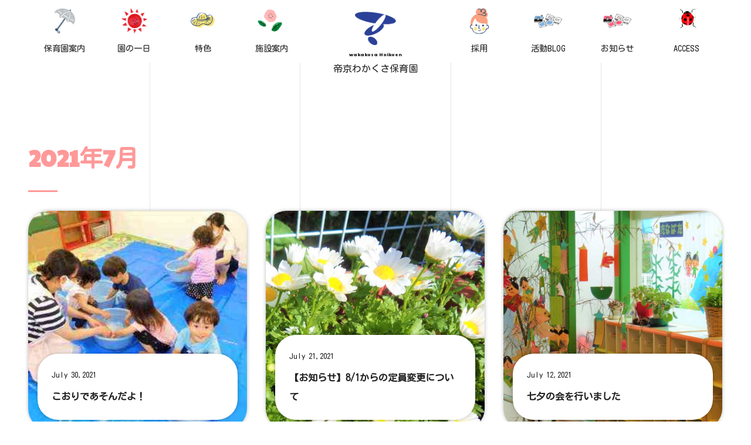

--- FILE ---
content_type: text/html; charset=UTF-8
request_url: https://www.teikyo.jp/teikyowakakusa/archives/date/2021/07
body_size: 37267
content:
<!DOCTYPE html>
<html>
    <head>
        <meta http-equiv="X-UA-Compatible" content="IE=edge">
        <meta name="viewport" content="width=device-width, initial-scale=1.0, viewport-fit=cover">
        <title>7月, 2021 - 帝京わかくさ保育園</title>
	<style>img:is([sizes="auto" i], [sizes^="auto," i]) { contain-intrinsic-size: 3000px 1500px }</style>
	
		<!-- All in One SEO 4.9.3 - aioseo.com -->
	<meta name="robots" content="max-image-preview:large" />
	<link rel="canonical" href="https://www.teikyo.jp/teikyowakakusa/archives/date/2021/07" />
	<link rel="next" href="https://www.teikyo.jp/teikyowakakusa/archives/date/2021/07/page/2" />
	<meta name="generator" content="All in One SEO (AIOSEO) 4.9.3" />
		<script type="application/ld+json" class="aioseo-schema">
			{"@context":"https:\/\/schema.org","@graph":[{"@type":"BreadcrumbList","@id":"https:\/\/www.teikyo.jp\/teikyowakakusa\/archives\/date\/2021\/07#breadcrumblist","itemListElement":[{"@type":"ListItem","@id":"https:\/\/www.teikyo.jp\/teikyowakakusa#listItem","position":1,"name":"\u30db\u30fc\u30e0","item":"https:\/\/www.teikyo.jp\/teikyowakakusa","nextItem":{"@type":"ListItem","@id":"https:\/\/www.teikyo.jp\/teikyowakakusa\/archives\/date\/2021#listItem","name":2021}},{"@type":"ListItem","@id":"https:\/\/www.teikyo.jp\/teikyowakakusa\/archives\/date\/2021#listItem","position":2,"name":2021,"item":"https:\/\/www.teikyo.jp\/teikyowakakusa\/archives\/date\/2021","nextItem":{"@type":"ListItem","@id":"https:\/\/www.teikyo.jp\/teikyowakakusa\/archives\/date\/2021\/07#listItem","name":"07"},"previousItem":{"@type":"ListItem","@id":"https:\/\/www.teikyo.jp\/teikyowakakusa#listItem","name":"\u30db\u30fc\u30e0"}},{"@type":"ListItem","@id":"https:\/\/www.teikyo.jp\/teikyowakakusa\/archives\/date\/2021\/07#listItem","position":3,"name":"07","previousItem":{"@type":"ListItem","@id":"https:\/\/www.teikyo.jp\/teikyowakakusa\/archives\/date\/2021#listItem","name":2021}}]},{"@type":"CollectionPage","@id":"https:\/\/www.teikyo.jp\/teikyowakakusa\/archives\/date\/2021\/07#collectionpage","url":"https:\/\/www.teikyo.jp\/teikyowakakusa\/archives\/date\/2021\/07","name":"7\u6708, 2021 - \u5e1d\u4eac\u308f\u304b\u304f\u3055\u4fdd\u80b2\u5712","inLanguage":"ja","isPartOf":{"@id":"https:\/\/www.teikyo.jp\/teikyowakakusa\/#website"},"breadcrumb":{"@id":"https:\/\/www.teikyo.jp\/teikyowakakusa\/archives\/date\/2021\/07#breadcrumblist"}},{"@type":"Organization","@id":"https:\/\/www.teikyo.jp\/teikyowakakusa\/#organization","name":"\u5e1d\u4eac\u308f\u304b\u304f\u3055\u4fdd\u80b2\u5712","description":"\u5e1d\u4eac\u308f\u304b\u304f\u3055\u4fdd\u80b2\u5712\u306e\u516c\u5f0f\u30db\u30fc\u30e0\u30da\u30fc\u30b8\u3067\u3059\u3002","url":"https:\/\/www.teikyo.jp\/teikyowakakusa\/"},{"@type":"WebSite","@id":"https:\/\/www.teikyo.jp\/teikyowakakusa\/#website","url":"https:\/\/www.teikyo.jp\/teikyowakakusa\/","name":"\u5e1d\u4eac\u308f\u304b\u304f\u3055\u4fdd\u80b2\u5712","description":"\u5e1d\u4eac\u308f\u304b\u304f\u3055\u4fdd\u80b2\u5712\u306e\u516c\u5f0f\u30db\u30fc\u30e0\u30da\u30fc\u30b8\u3067\u3059\u3002","inLanguage":"ja","publisher":{"@id":"https:\/\/www.teikyo.jp\/teikyowakakusa\/#organization"}}]}
		</script>
		<!-- All in One SEO -->

<link rel='dns-prefetch' href='//unpkg.com' />
<script type="text/javascript">
/* <![CDATA[ */
window._wpemojiSettings = {"baseUrl":"https:\/\/s.w.org\/images\/core\/emoji\/16.0.1\/72x72\/","ext":".png","svgUrl":"https:\/\/s.w.org\/images\/core\/emoji\/16.0.1\/svg\/","svgExt":".svg","source":{"concatemoji":"https:\/\/www.teikyo.jp\/teikyowakakusa\/wp-includes\/js\/wp-emoji-release.min.js?ver=6.8.3"}};
/*! This file is auto-generated */
!function(s,n){var o,i,e;function c(e){try{var t={supportTests:e,timestamp:(new Date).valueOf()};sessionStorage.setItem(o,JSON.stringify(t))}catch(e){}}function p(e,t,n){e.clearRect(0,0,e.canvas.width,e.canvas.height),e.fillText(t,0,0);var t=new Uint32Array(e.getImageData(0,0,e.canvas.width,e.canvas.height).data),a=(e.clearRect(0,0,e.canvas.width,e.canvas.height),e.fillText(n,0,0),new Uint32Array(e.getImageData(0,0,e.canvas.width,e.canvas.height).data));return t.every(function(e,t){return e===a[t]})}function u(e,t){e.clearRect(0,0,e.canvas.width,e.canvas.height),e.fillText(t,0,0);for(var n=e.getImageData(16,16,1,1),a=0;a<n.data.length;a++)if(0!==n.data[a])return!1;return!0}function f(e,t,n,a){switch(t){case"flag":return n(e,"\ud83c\udff3\ufe0f\u200d\u26a7\ufe0f","\ud83c\udff3\ufe0f\u200b\u26a7\ufe0f")?!1:!n(e,"\ud83c\udde8\ud83c\uddf6","\ud83c\udde8\u200b\ud83c\uddf6")&&!n(e,"\ud83c\udff4\udb40\udc67\udb40\udc62\udb40\udc65\udb40\udc6e\udb40\udc67\udb40\udc7f","\ud83c\udff4\u200b\udb40\udc67\u200b\udb40\udc62\u200b\udb40\udc65\u200b\udb40\udc6e\u200b\udb40\udc67\u200b\udb40\udc7f");case"emoji":return!a(e,"\ud83e\udedf")}return!1}function g(e,t,n,a){var r="undefined"!=typeof WorkerGlobalScope&&self instanceof WorkerGlobalScope?new OffscreenCanvas(300,150):s.createElement("canvas"),o=r.getContext("2d",{willReadFrequently:!0}),i=(o.textBaseline="top",o.font="600 32px Arial",{});return e.forEach(function(e){i[e]=t(o,e,n,a)}),i}function t(e){var t=s.createElement("script");t.src=e,t.defer=!0,s.head.appendChild(t)}"undefined"!=typeof Promise&&(o="wpEmojiSettingsSupports",i=["flag","emoji"],n.supports={everything:!0,everythingExceptFlag:!0},e=new Promise(function(e){s.addEventListener("DOMContentLoaded",e,{once:!0})}),new Promise(function(t){var n=function(){try{var e=JSON.parse(sessionStorage.getItem(o));if("object"==typeof e&&"number"==typeof e.timestamp&&(new Date).valueOf()<e.timestamp+604800&&"object"==typeof e.supportTests)return e.supportTests}catch(e){}return null}();if(!n){if("undefined"!=typeof Worker&&"undefined"!=typeof OffscreenCanvas&&"undefined"!=typeof URL&&URL.createObjectURL&&"undefined"!=typeof Blob)try{var e="postMessage("+g.toString()+"("+[JSON.stringify(i),f.toString(),p.toString(),u.toString()].join(",")+"));",a=new Blob([e],{type:"text/javascript"}),r=new Worker(URL.createObjectURL(a),{name:"wpTestEmojiSupports"});return void(r.onmessage=function(e){c(n=e.data),r.terminate(),t(n)})}catch(e){}c(n=g(i,f,p,u))}t(n)}).then(function(e){for(var t in e)n.supports[t]=e[t],n.supports.everything=n.supports.everything&&n.supports[t],"flag"!==t&&(n.supports.everythingExceptFlag=n.supports.everythingExceptFlag&&n.supports[t]);n.supports.everythingExceptFlag=n.supports.everythingExceptFlag&&!n.supports.flag,n.DOMReady=!1,n.readyCallback=function(){n.DOMReady=!0}}).then(function(){return e}).then(function(){var e;n.supports.everything||(n.readyCallback(),(e=n.source||{}).concatemoji?t(e.concatemoji):e.wpemoji&&e.twemoji&&(t(e.twemoji),t(e.wpemoji)))}))}((window,document),window._wpemojiSettings);
/* ]]> */
</script>
<style id='wp-emoji-styles-inline-css' type='text/css'>

	img.wp-smiley, img.emoji {
		display: inline !important;
		border: none !important;
		box-shadow: none !important;
		height: 1em !important;
		width: 1em !important;
		margin: 0 0.07em !important;
		vertical-align: -0.1em !important;
		background: none !important;
		padding: 0 !important;
	}
</style>
<link rel='stylesheet' id='wp-block-library-css' href='https://www.teikyo.jp/teikyowakakusa/wp-includes/css/dist/block-library/style.min.css?ver=6.8.3' type='text/css' media='all' />
<style id='wp-block-library-inline-css' type='text/css'>
.wp-block-image.is-style-round img { border-radius: 35px; }
</style>
<style id='classic-theme-styles-inline-css' type='text/css'>
/*! This file is auto-generated */
.wp-block-button__link{color:#fff;background-color:#32373c;border-radius:9999px;box-shadow:none;text-decoration:none;padding:calc(.667em + 2px) calc(1.333em + 2px);font-size:1.125em}.wp-block-file__button{background:#32373c;color:#fff;text-decoration:none}
</style>
<link rel='stylesheet' id='aioseo/css/src/vue/standalone/blocks/table-of-contents/global.scss-css' href='https://www.teikyo.jp/teikyowakakusa/wp-content/plugins/all-in-one-seo-pack/dist/Lite/assets/css/table-of-contents/global.e90f6d47.css?ver=4.9.3' type='text/css' media='all' />
<style id='global-styles-inline-css' type='text/css'>
:root{--wp--preset--aspect-ratio--square: 1;--wp--preset--aspect-ratio--4-3: 4/3;--wp--preset--aspect-ratio--3-4: 3/4;--wp--preset--aspect-ratio--3-2: 3/2;--wp--preset--aspect-ratio--2-3: 2/3;--wp--preset--aspect-ratio--16-9: 16/9;--wp--preset--aspect-ratio--9-16: 9/16;--wp--preset--color--black: #000000;--wp--preset--color--cyan-bluish-gray: #abb8c3;--wp--preset--color--white: #ffffff;--wp--preset--color--pale-pink: #f78da7;--wp--preset--color--vivid-red: #cf2e2e;--wp--preset--color--luminous-vivid-orange: #ff6900;--wp--preset--color--luminous-vivid-amber: #fcb900;--wp--preset--color--light-green-cyan: #7bdcb5;--wp--preset--color--vivid-green-cyan: #00d084;--wp--preset--color--pale-cyan-blue: #8ed1fc;--wp--preset--color--vivid-cyan-blue: #0693e3;--wp--preset--color--vivid-purple: #9b51e0;--wp--preset--gradient--vivid-cyan-blue-to-vivid-purple: linear-gradient(135deg,rgba(6,147,227,1) 0%,rgb(155,81,224) 100%);--wp--preset--gradient--light-green-cyan-to-vivid-green-cyan: linear-gradient(135deg,rgb(122,220,180) 0%,rgb(0,208,130) 100%);--wp--preset--gradient--luminous-vivid-amber-to-luminous-vivid-orange: linear-gradient(135deg,rgba(252,185,0,1) 0%,rgba(255,105,0,1) 100%);--wp--preset--gradient--luminous-vivid-orange-to-vivid-red: linear-gradient(135deg,rgba(255,105,0,1) 0%,rgb(207,46,46) 100%);--wp--preset--gradient--very-light-gray-to-cyan-bluish-gray: linear-gradient(135deg,rgb(238,238,238) 0%,rgb(169,184,195) 100%);--wp--preset--gradient--cool-to-warm-spectrum: linear-gradient(135deg,rgb(74,234,220) 0%,rgb(151,120,209) 20%,rgb(207,42,186) 40%,rgb(238,44,130) 60%,rgb(251,105,98) 80%,rgb(254,248,76) 100%);--wp--preset--gradient--blush-light-purple: linear-gradient(135deg,rgb(255,206,236) 0%,rgb(152,150,240) 100%);--wp--preset--gradient--blush-bordeaux: linear-gradient(135deg,rgb(254,205,165) 0%,rgb(254,45,45) 50%,rgb(107,0,62) 100%);--wp--preset--gradient--luminous-dusk: linear-gradient(135deg,rgb(255,203,112) 0%,rgb(199,81,192) 50%,rgb(65,88,208) 100%);--wp--preset--gradient--pale-ocean: linear-gradient(135deg,rgb(255,245,203) 0%,rgb(182,227,212) 50%,rgb(51,167,181) 100%);--wp--preset--gradient--electric-grass: linear-gradient(135deg,rgb(202,248,128) 0%,rgb(113,206,126) 100%);--wp--preset--gradient--midnight: linear-gradient(135deg,rgb(2,3,129) 0%,rgb(40,116,252) 100%);--wp--preset--font-size--small: 13px;--wp--preset--font-size--medium: 20px;--wp--preset--font-size--large: 36px;--wp--preset--font-size--x-large: 42px;--wp--preset--spacing--20: 0.44rem;--wp--preset--spacing--30: 0.67rem;--wp--preset--spacing--40: 1rem;--wp--preset--spacing--50: 1.5rem;--wp--preset--spacing--60: 2.25rem;--wp--preset--spacing--70: 3.38rem;--wp--preset--spacing--80: 5.06rem;--wp--preset--shadow--natural: 6px 6px 9px rgba(0, 0, 0, 0.2);--wp--preset--shadow--deep: 12px 12px 50px rgba(0, 0, 0, 0.4);--wp--preset--shadow--sharp: 6px 6px 0px rgba(0, 0, 0, 0.2);--wp--preset--shadow--outlined: 6px 6px 0px -3px rgba(255, 255, 255, 1), 6px 6px rgba(0, 0, 0, 1);--wp--preset--shadow--crisp: 6px 6px 0px rgba(0, 0, 0, 1);}:where(.is-layout-flex){gap: 0.5em;}:where(.is-layout-grid){gap: 0.5em;}body .is-layout-flex{display: flex;}.is-layout-flex{flex-wrap: wrap;align-items: center;}.is-layout-flex > :is(*, div){margin: 0;}body .is-layout-grid{display: grid;}.is-layout-grid > :is(*, div){margin: 0;}:where(.wp-block-columns.is-layout-flex){gap: 2em;}:where(.wp-block-columns.is-layout-grid){gap: 2em;}:where(.wp-block-post-template.is-layout-flex){gap: 1.25em;}:where(.wp-block-post-template.is-layout-grid){gap: 1.25em;}.has-black-color{color: var(--wp--preset--color--black) !important;}.has-cyan-bluish-gray-color{color: var(--wp--preset--color--cyan-bluish-gray) !important;}.has-white-color{color: var(--wp--preset--color--white) !important;}.has-pale-pink-color{color: var(--wp--preset--color--pale-pink) !important;}.has-vivid-red-color{color: var(--wp--preset--color--vivid-red) !important;}.has-luminous-vivid-orange-color{color: var(--wp--preset--color--luminous-vivid-orange) !important;}.has-luminous-vivid-amber-color{color: var(--wp--preset--color--luminous-vivid-amber) !important;}.has-light-green-cyan-color{color: var(--wp--preset--color--light-green-cyan) !important;}.has-vivid-green-cyan-color{color: var(--wp--preset--color--vivid-green-cyan) !important;}.has-pale-cyan-blue-color{color: var(--wp--preset--color--pale-cyan-blue) !important;}.has-vivid-cyan-blue-color{color: var(--wp--preset--color--vivid-cyan-blue) !important;}.has-vivid-purple-color{color: var(--wp--preset--color--vivid-purple) !important;}.has-black-background-color{background-color: var(--wp--preset--color--black) !important;}.has-cyan-bluish-gray-background-color{background-color: var(--wp--preset--color--cyan-bluish-gray) !important;}.has-white-background-color{background-color: var(--wp--preset--color--white) !important;}.has-pale-pink-background-color{background-color: var(--wp--preset--color--pale-pink) !important;}.has-vivid-red-background-color{background-color: var(--wp--preset--color--vivid-red) !important;}.has-luminous-vivid-orange-background-color{background-color: var(--wp--preset--color--luminous-vivid-orange) !important;}.has-luminous-vivid-amber-background-color{background-color: var(--wp--preset--color--luminous-vivid-amber) !important;}.has-light-green-cyan-background-color{background-color: var(--wp--preset--color--light-green-cyan) !important;}.has-vivid-green-cyan-background-color{background-color: var(--wp--preset--color--vivid-green-cyan) !important;}.has-pale-cyan-blue-background-color{background-color: var(--wp--preset--color--pale-cyan-blue) !important;}.has-vivid-cyan-blue-background-color{background-color: var(--wp--preset--color--vivid-cyan-blue) !important;}.has-vivid-purple-background-color{background-color: var(--wp--preset--color--vivid-purple) !important;}.has-black-border-color{border-color: var(--wp--preset--color--black) !important;}.has-cyan-bluish-gray-border-color{border-color: var(--wp--preset--color--cyan-bluish-gray) !important;}.has-white-border-color{border-color: var(--wp--preset--color--white) !important;}.has-pale-pink-border-color{border-color: var(--wp--preset--color--pale-pink) !important;}.has-vivid-red-border-color{border-color: var(--wp--preset--color--vivid-red) !important;}.has-luminous-vivid-orange-border-color{border-color: var(--wp--preset--color--luminous-vivid-orange) !important;}.has-luminous-vivid-amber-border-color{border-color: var(--wp--preset--color--luminous-vivid-amber) !important;}.has-light-green-cyan-border-color{border-color: var(--wp--preset--color--light-green-cyan) !important;}.has-vivid-green-cyan-border-color{border-color: var(--wp--preset--color--vivid-green-cyan) !important;}.has-pale-cyan-blue-border-color{border-color: var(--wp--preset--color--pale-cyan-blue) !important;}.has-vivid-cyan-blue-border-color{border-color: var(--wp--preset--color--vivid-cyan-blue) !important;}.has-vivid-purple-border-color{border-color: var(--wp--preset--color--vivid-purple) !important;}.has-vivid-cyan-blue-to-vivid-purple-gradient-background{background: var(--wp--preset--gradient--vivid-cyan-blue-to-vivid-purple) !important;}.has-light-green-cyan-to-vivid-green-cyan-gradient-background{background: var(--wp--preset--gradient--light-green-cyan-to-vivid-green-cyan) !important;}.has-luminous-vivid-amber-to-luminous-vivid-orange-gradient-background{background: var(--wp--preset--gradient--luminous-vivid-amber-to-luminous-vivid-orange) !important;}.has-luminous-vivid-orange-to-vivid-red-gradient-background{background: var(--wp--preset--gradient--luminous-vivid-orange-to-vivid-red) !important;}.has-very-light-gray-to-cyan-bluish-gray-gradient-background{background: var(--wp--preset--gradient--very-light-gray-to-cyan-bluish-gray) !important;}.has-cool-to-warm-spectrum-gradient-background{background: var(--wp--preset--gradient--cool-to-warm-spectrum) !important;}.has-blush-light-purple-gradient-background{background: var(--wp--preset--gradient--blush-light-purple) !important;}.has-blush-bordeaux-gradient-background{background: var(--wp--preset--gradient--blush-bordeaux) !important;}.has-luminous-dusk-gradient-background{background: var(--wp--preset--gradient--luminous-dusk) !important;}.has-pale-ocean-gradient-background{background: var(--wp--preset--gradient--pale-ocean) !important;}.has-electric-grass-gradient-background{background: var(--wp--preset--gradient--electric-grass) !important;}.has-midnight-gradient-background{background: var(--wp--preset--gradient--midnight) !important;}.has-small-font-size{font-size: var(--wp--preset--font-size--small) !important;}.has-medium-font-size{font-size: var(--wp--preset--font-size--medium) !important;}.has-large-font-size{font-size: var(--wp--preset--font-size--large) !important;}.has-x-large-font-size{font-size: var(--wp--preset--font-size--x-large) !important;}
:where(.wp-block-post-template.is-layout-flex){gap: 1.25em;}:where(.wp-block-post-template.is-layout-grid){gap: 1.25em;}
:where(.wp-block-columns.is-layout-flex){gap: 2em;}:where(.wp-block-columns.is-layout-grid){gap: 2em;}
:root :where(.wp-block-pullquote){font-size: 1.5em;line-height: 1.6;}
</style>
<link rel='stylesheet' id='root-css' href='https://www.teikyo.jp/teikyowakakusa/wp-content/themes/wakakusa/css/root.css?ver=6.8.3' type='text/css' media='all' />
<link rel='stylesheet' id='header-css' href='https://www.teikyo.jp/teikyowakakusa/wp-content/themes/wakakusa/css/header.css?ver=6.8.3' type='text/css' media='all' />
<link rel='stylesheet' id='footer-css' href='https://www.teikyo.jp/teikyowakakusa/wp-content/themes/wakakusa/css/footer.css?ver=6.8.3' type='text/css' media='all' />
<link rel='stylesheet' id='components-css' href='https://www.teikyo.jp/teikyowakakusa/wp-content/themes/wakakusa/css/components.css?ver=6.8.3' type='text/css' media='all' />
<link rel='stylesheet' id='animation-css' href='https://www.teikyo.jp/teikyowakakusa/wp-content/themes/wakakusa/css/animate.min.css?ver=6.8.3' type='text/css' media='all' />
<link rel='stylesheet' id='index-css' href='https://www.teikyo.jp/teikyowakakusa/wp-content/themes/wakakusa/css/index.css?ver=6.8.3' type='text/css' media='all' />
<link rel='stylesheet' id='core-css' href='https://www.teikyo.jp/teikyowakakusa/wp-content/themes/wakakusa/style.css?ver=6.8.3' type='text/css' media='all' />
<link rel='stylesheet' id='category-css' href='https://www.teikyo.jp/teikyowakakusa/wp-content/themes/wakakusa/css/category.css?ver=6.8.3' type='text/css' media='all' />
<script type="text/javascript" src="https://unpkg.com/scrollreveal@4.0.0/dist/scrollreveal.min.js?ver=6.8.3" id="scroll-reveal-js"></script>
<link rel="https://api.w.org/" href="https://www.teikyo.jp/teikyowakakusa/wp-json/" /><link rel="EditURI" type="application/rsd+xml" title="RSD" href="https://www.teikyo.jp/teikyowakakusa/xmlrpc.php?rsd" />
<meta name="generator" content="WordPress 6.8.3" />
<!-- start Simple Custom CSS and JS -->
<style type="text/css">
:where(.wp-block-columns) {
    margin-bottom: 1.75em !important;
}
</style>
<!-- end Simple Custom CSS and JS -->
        <link rel="preconnect" href="https://fonts.gstatic.com">
        <!-- <link href="https://fonts.googleapis.com/css2?family=family=Noto+Serif+JP&family=Paytone+One&display=swap" rel="stylesheet"> -->
        <!-- <link href="https://fonts.googleapis.com/css2?family=M+PLUS+1p:wght@500&family=Paytone+One&display=swap" rel="stylesheet"> -->
        <!-- <link href="https://fonts.googleapis.com/css2?family=M+PLUS+1p&family=Paytone+One&display=swap" rel="stylesheet"> -->
        <link href="https://fonts.googleapis.com/css2?family=Kosugi+Maru&family=Paytone+One&display=swap" rel="stylesheet">
    </head>
    <body class="l-body animation-loading" class="archive date wp-embed-responsive wp-theme-wakakusa">
        <div class="l-body-wrapper">
            <div class="l-header-nav">
	<div class="nav-wrapper">
		<div class="nav">
			<ul class="global">
				<li><a href="https://www.teikyo.jp/teikyowakakusa/guide"><img src="https://www.teikyo.jp/teikyowakakusa/wp-content/themes/wakakusa/imgs/15.png" alt="保育園案内" /><br>保育園案内</a></li>
				<li><a href="https://www.teikyo.jp/teikyowakakusa/schedule"><img src="https://www.teikyo.jp/teikyowakakusa/wp-content/themes/wakakusa/imgs/10.png" alt="園の一日" /><br>園の一日</a></li>
				<li><a href="https://www.teikyo.jp/teikyowakakusa/features"><img src="https://www.teikyo.jp/teikyowakakusa/wp-content/themes/wakakusa/imgs/14.png" alt="特色" /><br>特色</a></li>
				<li><a href="https://www.teikyo.jp/teikyowakakusa/facility"><img src="https://www.teikyo.jp/teikyowakakusa/wp-content/themes/wakakusa/imgs/12.png" alt="施設案内" /><br>施設案内</a></li>
			</ul>
		</div>
		<div class="nav-center">
			<ul class="global-center">
				<li>
					<a href="https://www.teikyo.jp/teikyowakakusa">
						<img src="https://www.teikyo.jp/teikyowakakusa/wp-content/themes/wakakusa/imgs/teikyo-logo.png" alt="帝京わかくさ保育園" />
						<div class="c-log0-name">
							<p class="c-en">wakakusa Hoikuen</p>
							<p  class="c-main">帝京わかくさ保育園</p>
						</div>
					</a>
				</li>
			</ul>
		</div>
		<div class="nav">
			<ul class="global">
				<li><a href="https://www.teikyo.jp/teikyowakakusa/recruit"><img src="https://www.teikyo.jp/teikyowakakusa/wp-content/themes/wakakusa/imgs/18.png" alt="採用" /><br>採用</a></li>
				<li><a href="https://www.teikyo.jp/teikyowakakusa/archives/category/blog"><img src="https://www.teikyo.jp/teikyowakakusa/wp-content/themes/wakakusa/imgs/17.png" alt="活動BLOG" /><br>活動BLOG</a></li>
				<li><a href="https://www.teikyo.jp/teikyowakakusa/archives/category/news"><img src="https://www.teikyo.jp/teikyowakakusa/wp-content/themes/wakakusa/imgs/16.png" alt="お知らせ" /><br>お知らせ</a></li>
				<li><a href="https://www.teikyo.jp/teikyowakakusa/access"><img src="https://www.teikyo.jp/teikyowakakusa/wp-content/themes/wakakusa/imgs/6.png" alt="ACCESS" /><br>ACCESS</a></li>
				<!-- <li></li> -->
			</ul>
		</div>
	</div>
</div>

<div class="l-header-nav-mobile">
	<div class="nav-center">
			<ul class="global-center">
				<li>
					<a href="https://www.teikyo.jp/teikyowakakusa">
						<img src="https://www.teikyo.jp/teikyowakakusa/wp-content/themes/wakakusa/imgs/teikyo-logo.png" alt="" />
						<div class="c-log0-name">
							<p class="c-en">wakakusa Hoikuen</p>
							<p  class="c-main">帝京わかくさ保育園</p>
						</div>
					</a>
				</li>
			</ul>
		</div>
	<!-- <div id="p-hum-menu-btn" class="c-nav-icon nav">
		<span class="menu-button__icon-wrap">
			<span class="menu-button__icon"></span>
		</span>
	</div> -->
</div>
<div id="p-mordal"></div>
<div id="nav-content">
	<div class="p-nav-wrapper">
		<ul class="p-hum-container">
			<li>
				<a href="https://www.teikyo.jp/teikyowakakusa/">
					<img class="c-top-img" src="https://www.teikyo.jp/teikyowakakusa/wp-content/themes/wakakusa/imgs/teikyo-logo.png" alt="帝京わかくさ保育園">
					<p class="c-top-text">帝京わかくさ保育園</p>
				</a>
			</li>
			<li><a href="https://www.teikyo.jp/teikyowakakusa/guide">保育園案内</a></li>
			<li><a href="https://www.teikyo.jp/teikyowakakusa/schedule">園の一日</a></li>
			<li><a href="https://www.teikyo.jp/teikyowakakusa/features">特色</a></li>
			<li><a href="https://www.teikyo.jp/teikyowakakusa/facility">施設案内</a></li>
			<li><a href="https://www.teikyo.jp/teikyowakakusa/recruit">採用</a></li>
			<li><a href="https://www.teikyo.jp/teikyowakakusa/archives/category/blog">活動BLOG</a></li>
			<li><a href="https://www.teikyo.jp/teikyowakakusa/archives/category/news">お知らせ</a></li>
			<li><a href="https://www.teikyo.jp/teikyowakakusa/access">ACCESS</a></li>
		</ul>
		<div id="p-hum-menu-btn" class="c-nav-icon">
			<span class="menu-button__icon-wrap">
				<span class="menu-button__icon"></span>
			</span>
		</div>
	</div>
</div>


<main class="l-content-area">
    <div class="p-cmm-area p-index-area">
		<div class="p-index-list">
			<div class="p-index-list-wrapper">
				<h1 class="p-indx-title style-as-h1">2021年7月</h1>

				<div class="p-lists">
					<div class="p-lists-wrapper">
													<div class="p-index-part">
								<a class="p-index-link" href="http://www.teikyo.jp/teikyowakakusa/?p=1144">
									<div class="p-index-link-inner" style="background-image:url(https://www.teikyo.jp/teikyowakakusa/wp-content/uploads/2021/07/氷遊び-1.jpg);"></div>
								<!-- </a> -->
								<div class="c-guide-container">
									<div class="c-guide-wrapper">
										<p class="c-post-date">July 30,2021</p>
										<p class="c-post-title">こおりであそんだよ！</p>
									</div>
								</div>
								</a>
							</div>
														<div class="p-index-part">
								<a class="p-index-link" href="http://www.teikyo.jp/teikyowakakusa/?p=1137">
									<div class="p-index-link-inner" style="background-image:url(https://www.teikyo.jp/teikyowakakusa/wp-content/uploads/2021/05/DSC00325.jpg);"></div>
								<!-- </a> -->
								<div class="c-guide-container">
									<div class="c-guide-wrapper">
										<p class="c-post-date">July 21,2021</p>
										<p class="c-post-title">【お知らせ】8/1からの定員変更について</p>
									</div>
								</div>
								</a>
							</div>
														<div class="p-index-part">
								<a class="p-index-link" href="http://www.teikyo.jp/teikyowakakusa/?p=1130">
									<div class="p-index-link-inner" style="background-image:url(https://www.teikyo.jp/teikyowakakusa/wp-content/uploads/2021/07/Inked玄関七夕_LI.jpg);"></div>
								<!-- </a> -->
								<div class="c-guide-container">
									<div class="c-guide-wrapper">
										<p class="c-post-date">July 12,2021</p>
										<p class="c-post-title">七夕の会を行いました</p>
									</div>
								</div>
								</a>
							</div>
												</div>
				</div>
			</div>
		</div>
		<div class="p-pagenation">
			
	<nav class="navigation pagination" aria-label="投稿のページ送り">
		<h2 class="screen-reader-text">投稿のページ送り</h2>
		<div class="nav-links"><span aria-current="page" class="page-numbers current">1</span>
<a class="page-numbers" href="https://www.teikyo.jp/teikyowakakusa/archives/date/2021/07/page/2">2</a>
<a class="next page-numbers" href="https://www.teikyo.jp/teikyowakakusa/archives/date/2021/07/page/2">次</a></div>
	</nav>		</div>
	</div>
	<div class="p-cmm-area p-other-infos">
		<div class="p-other-infos-wrapper">
			<ul class="p-lists c-archives">
				<li class="c-list-title">ARCHIVES</li>
					<li><a href='https://www.teikyo.jp/teikyowakakusa/archives/date/2026/01'>2026年1月</a></li>
	<li><a href='https://www.teikyo.jp/teikyowakakusa/archives/date/2025/12'>2025年12月</a></li>
	<li><a href='https://www.teikyo.jp/teikyowakakusa/archives/date/2025/11'>2025年11月</a></li>
	<li><a href='https://www.teikyo.jp/teikyowakakusa/archives/date/2025/09'>2025年9月</a></li>
	<li><a href='https://www.teikyo.jp/teikyowakakusa/archives/date/2025/08'>2025年8月</a></li>
	<li><a href='https://www.teikyo.jp/teikyowakakusa/archives/date/2025/07'>2025年7月</a></li>
	<li><a href='https://www.teikyo.jp/teikyowakakusa/archives/date/2025/06'>2025年6月</a></li>
	<li><a href='https://www.teikyo.jp/teikyowakakusa/archives/date/2025/05'>2025年5月</a></li>
	<li><a href='https://www.teikyo.jp/teikyowakakusa/archives/date/2025/04'>2025年4月</a></li>
	<li><a href='https://www.teikyo.jp/teikyowakakusa/archives/date/2025/03'>2025年3月</a></li>
	<li><a href='https://www.teikyo.jp/teikyowakakusa/archives/date/2025/02'>2025年2月</a></li>
	<li><a href='https://www.teikyo.jp/teikyowakakusa/archives/date/2025/01'>2025年1月</a></li>
	<li><a href='https://www.teikyo.jp/teikyowakakusa/archives/date/2024/12'>2024年12月</a></li>
	<li><a href='https://www.teikyo.jp/teikyowakakusa/archives/date/2024/11'>2024年11月</a></li>
	<li><a href='https://www.teikyo.jp/teikyowakakusa/archives/date/2024/10'>2024年10月</a></li>
	<li><a href='https://www.teikyo.jp/teikyowakakusa/archives/date/2024/09'>2024年9月</a></li>
	<li><a href='https://www.teikyo.jp/teikyowakakusa/archives/date/2024/08'>2024年8月</a></li>
	<li><a href='https://www.teikyo.jp/teikyowakakusa/archives/date/2024/07'>2024年7月</a></li>
	<li><a href='https://www.teikyo.jp/teikyowakakusa/archives/date/2024/06'>2024年6月</a></li>
	<li><a href='https://www.teikyo.jp/teikyowakakusa/archives/date/2024/04'>2024年4月</a></li>
	<li><a href='https://www.teikyo.jp/teikyowakakusa/archives/date/2024/03'>2024年3月</a></li>
	<li><a href='https://www.teikyo.jp/teikyowakakusa/archives/date/2024/02'>2024年2月</a></li>
	<li><a href='https://www.teikyo.jp/teikyowakakusa/archives/date/2024/01'>2024年1月</a></li>
	<li><a href='https://www.teikyo.jp/teikyowakakusa/archives/date/2023/12'>2023年12月</a></li>
	<li><a href='https://www.teikyo.jp/teikyowakakusa/archives/date/2023/11'>2023年11月</a></li>
	<li><a href='https://www.teikyo.jp/teikyowakakusa/archives/date/2023/10'>2023年10月</a></li>
	<li><a href='https://www.teikyo.jp/teikyowakakusa/archives/date/2023/09'>2023年9月</a></li>
	<li><a href='https://www.teikyo.jp/teikyowakakusa/archives/date/2023/08'>2023年8月</a></li>
	<li><a href='https://www.teikyo.jp/teikyowakakusa/archives/date/2023/07'>2023年7月</a></li>
	<li><a href='https://www.teikyo.jp/teikyowakakusa/archives/date/2023/06'>2023年6月</a></li>
	<li><a href='https://www.teikyo.jp/teikyowakakusa/archives/date/2023/05'>2023年5月</a></li>
	<li><a href='https://www.teikyo.jp/teikyowakakusa/archives/date/2023/04'>2023年4月</a></li>
	<li><a href='https://www.teikyo.jp/teikyowakakusa/archives/date/2023/03'>2023年3月</a></li>
	<li><a href='https://www.teikyo.jp/teikyowakakusa/archives/date/2023/02'>2023年2月</a></li>
	<li><a href='https://www.teikyo.jp/teikyowakakusa/archives/date/2023/01'>2023年1月</a></li>
	<li><a href='https://www.teikyo.jp/teikyowakakusa/archives/date/2022/12'>2022年12月</a></li>
	<li><a href='https://www.teikyo.jp/teikyowakakusa/archives/date/2022/11'>2022年11月</a></li>
	<li><a href='https://www.teikyo.jp/teikyowakakusa/archives/date/2022/10'>2022年10月</a></li>
	<li><a href='https://www.teikyo.jp/teikyowakakusa/archives/date/2022/09'>2022年9月</a></li>
	<li><a href='https://www.teikyo.jp/teikyowakakusa/archives/date/2022/08'>2022年8月</a></li>
	<li><a href='https://www.teikyo.jp/teikyowakakusa/archives/date/2022/07'>2022年7月</a></li>
	<li><a href='https://www.teikyo.jp/teikyowakakusa/archives/date/2022/06'>2022年6月</a></li>
	<li><a href='https://www.teikyo.jp/teikyowakakusa/archives/date/2022/05'>2022年5月</a></li>
	<li><a href='https://www.teikyo.jp/teikyowakakusa/archives/date/2022/04'>2022年4月</a></li>
	<li><a href='https://www.teikyo.jp/teikyowakakusa/archives/date/2022/03'>2022年3月</a></li>
	<li><a href='https://www.teikyo.jp/teikyowakakusa/archives/date/2022/02'>2022年2月</a></li>
	<li><a href='https://www.teikyo.jp/teikyowakakusa/archives/date/2022/01'>2022年1月</a></li>
	<li><a href='https://www.teikyo.jp/teikyowakakusa/archives/date/2021/12'>2021年12月</a></li>
	<li><a href='https://www.teikyo.jp/teikyowakakusa/archives/date/2021/11'>2021年11月</a></li>
	<li><a href='https://www.teikyo.jp/teikyowakakusa/archives/date/2021/10'>2021年10月</a></li>
	<li><a href='https://www.teikyo.jp/teikyowakakusa/archives/date/2021/09'>2021年9月</a></li>
	<li><a href='https://www.teikyo.jp/teikyowakakusa/archives/date/2021/08'>2021年8月</a></li>
	<li><a href='https://www.teikyo.jp/teikyowakakusa/archives/date/2021/07' aria-current="page">2021年7月</a></li>
	<li><a href='https://www.teikyo.jp/teikyowakakusa/archives/date/2021/06'>2021年6月</a></li>
	<li><a href='https://www.teikyo.jp/teikyowakakusa/archives/date/2021/05'>2021年5月</a></li>
	<li><a href='https://www.teikyo.jp/teikyowakakusa/archives/date/2021/04'>2021年4月</a></li>
	<li><a href='https://www.teikyo.jp/teikyowakakusa/archives/date/2020/12'>2020年12月</a></li>
			</ul>
			<ul class="p-lists c-category">
				<li class="c-list-title">CATEGORIES</li>
					<li class="cat-item cat-item-2"><a href="https://www.teikyo.jp/teikyowakakusa/archives/category/news">お知らせ</a>
<ul class='children'>
	<li class="cat-item cat-item-53"><a href="https://www.teikyo.jp/teikyowakakusa/archives/category/news/%e5%85%a5%e5%9c%92%e3%81%ab%e9%96%a2%e3%81%99%e3%82%8b%e3%81%93%e3%81%a8">入園に関すること</a>
</li>
	<li class="cat-item cat-item-54"><a href="https://www.teikyo.jp/teikyowakakusa/archives/category/news/%e6%8e%a1%e7%94%a8">採用</a>
</li>
</ul>
</li>
	<li class="cat-item cat-item-4"><a href="https://www.teikyo.jp/teikyowakakusa/archives/category/blog">わかくさブログ</a>
<ul class='children'>
	<li class="cat-item cat-item-6"><a href="https://www.teikyo.jp/teikyowakakusa/archives/category/blog/asobi">遊び</a>
</li>
	<li class="cat-item cat-item-5"><a href="https://www.teikyo.jp/teikyowakakusa/archives/category/blog/syokuiku">食育</a>
</li>
</ul>
</li>
			</ul>
		</div>
	</div>
</main>
            <div class="l-sp-footer-menu">
	<ul>
		<li><a href="https://www.teikyo.jp/teikyowakakusa/schedule"><img src="https://www.teikyo.jp/teikyowakakusa/wp-content/themes/wakakusa/imgs/10.png" alt="園の一日"><p>園の一日</p></a></li>
		<li><a href="https://www.teikyo.jp/teikyowakakusa/features"><img src="https://www.teikyo.jp/teikyowakakusa/wp-content/themes/wakakusa/imgs/14.png" alt="特色"><p>特色</p></a></li>
		<li><a href="https://www.teikyo.jp/teikyowakakusa/access"><img src="https://www.teikyo.jp/teikyowakakusa/wp-content/themes/wakakusa/imgs/6.png" alt="アクセス"><p>ACCESS</p></a></li>
		<li><a href="https://www.teikyo.jp/teikyowakakusa/archives/category/blog"><img src="https://www.teikyo.jp/teikyowakakusa/wp-content/themes/wakakusa/imgs/17.png" alt="活動BLOG"><p>活動BLOG</p></a></li>
	</ul>
</div>

<div class="l-footer-nav">
	<!-- <div class="foot-content-01">
		<div class= "foot-msg">
			"豊かな心を育む環境"の中で
		</div>
	</div> -->
	<div class="foot-content-02">
		<div class="foot-menu">
			<ul class="foot-menu-list">
				<li>
					<h2 class="u-paytone">Menu</h2>
					<div class="foot-menu-detail-01">
						<p class = "indentback"><a href="https://www.teikyo.jp/teikyowakakusa/guide">保育園案内</a></p>
						<p class = "indentback"><a href="https://www.teikyo.jp/teikyowakakusa/schedule">園の一日</a></p>
						<p class = "indentback"><a href="https://www.teikyo.jp/teikyowakakusa/features">特色</a></p>
						<p class = "indentback"><a href="https://www.teikyo.jp/teikyowakakusa/facility">施設案内</a></p>
						<p class = "indentback"><a href="https://www.teikyo.jp/teikyowakakusa/recruit">採用</a></p>
						<p class = "indentback"><a href="https://www.teikyo.jp/teikyowakakusa/access">ACCESS</a></p>
					</div>
				</li>
				<li>
					<h2 class="u-paytone">Category</h2>
					<div class="foot-menu-detail-01">
						<p class = "indentback"><a href="https://www.teikyo.jp/teikyowakakusa/archives/category/news">お知らせ</a></p>
						<p class = "indentback"><a href="https://www.teikyo.jp/teikyowakakusa/archives/category/important">重要なお知らせ</a></p>
						<p class = "indentback"><a href="https://www.teikyo.jp/teikyowakakusa/archives/category/blog">わかくさブログ</a></p>
					</div>
				</li>
			</ul>
		</div>
		<div class="foot-info">
			<a href="https://www.teikyo.jp/teikyowakakusa" class="p-footer-logo">
				<img src="https://www.teikyo.jp/teikyowakakusa/wp-content/themes/wakakusa/imgs/teikyo-logo.png" alt="" />
				<div class="c-log0-name">
					<p class="c-en u-paytone">wakakusa Hoikuen</p>
					<p  class="c-main">帝京わかくさ保育園</p>
				</div>
			</a>
			<p>03-3964-0708</p>
			<p>〒173-0005 東京都板橋区仲宿13-10</p>
		</div>
	</div>
</div>        </div>
        <script type="speculationrules">
{"prefetch":[{"source":"document","where":{"and":[{"href_matches":"\/teikyowakakusa\/*"},{"not":{"href_matches":["\/teikyowakakusa\/wp-*.php","\/teikyowakakusa\/wp-admin\/*","\/teikyowakakusa\/wp-content\/uploads\/*","\/teikyowakakusa\/wp-content\/*","\/teikyowakakusa\/wp-content\/plugins\/*","\/teikyowakakusa\/wp-content\/themes\/wakakusa\/*","\/teikyowakakusa\/*\\?(.+)"]}},{"not":{"selector_matches":"a[rel~=\"nofollow\"]"}},{"not":{"selector_matches":".no-prefetch, .no-prefetch a"}}]},"eagerness":"conservative"}]}
</script>
<script type="text/javascript" src="https://code.jquery.com/jquery-3.5.1.min.js?ver=6.8.3" id="jqury-js"></script>
<script type="text/javascript" src="https://cdnjs.cloudflare.com/ajax/libs/object-fit-images/3.2.4/ofi.js?ver=6.8.3" id="ie-object-fit-js"></script>
<script type="text/javascript" src="https://www.teikyo.jp/teikyowakakusa/wp-content/themes/wakakusa/js/app.js?ver=6.8.3" id="primary-script-js"></script>
<script type="text/javascript" src="https://www.teikyo.jp/teikyowakakusa/wp-content/themes/wakakusa/js/animation.js?ver=6.8.3" id="animation-js"></script>
    </body>
</html>



--- FILE ---
content_type: text/css
request_url: https://www.teikyo.jp/teikyowakakusa/wp-content/themes/wakakusa/css/root.css?ver=6.8.3
body_size: 2155
content:
/* 
 リセットCSS,全体の文字サイズなど、全てのページで共通する設定

 [PC]
 画面左右端からコンテンツのPaddingは基本140px
 画面下からコンテンツは120pxのPadding
 端に接近してるコンテンツの左右Paddingは30px

 [TB]
 画面左右端からコンテンツのPaddingは基本30px
 画面下からコンテンツは200pxのPadding

 [SP]
 画面左右端からコンテンツのPaddingは基本20px
 画面下からコンテンツは30pxのPadding
*/

*{
    margin: 0;
    padding: 0;
    line-height: 2.0;
    box-sizing: border-box;
    /* font-family: 'M PLUS 1p','Paytone One' ,sans-serif; */
    /* font-family: 'Noto Sans JP','Paytone One' ,sans-serif; */
    font-family: 'Kosugi Maru','Paytone One' ,sans-serif;
}

a{
    text-decoration: none;
    color: #222222;
}
a:hover{
    text-decoration: none;
    color: #222222;
}

html{
    font-size: 16px;
    color: #222222;
}

/* PC break */
@media screen and (min-width: 1025px){}

/* Tb break */
@media screen and (min-width: 767px){}


.l-body-wrapper{
    /* max-width: 1920px; */
    min-height: 1080px;
    position: relative;
}

@media screen and (min-width: 1025px){
    .l-body-wrapper::before{
        content: '';
        width: 100%;
        max-width: 60%;
        position: absolute;
        right: 0;
        left: 0;
        margin: 0 auto;
        height: 100%;
        background: 0 0;
        border-right: 1px solid #e6e6e6;
        border-left: 1px solid #e6e6e6;
        z-index: -1;
    }
    
    .l-body-wrapper::after{
        content: '';
        width: 100%;
        max-width: 20%;
        position: absolute;
        right: 0;
        left: 0;
        margin: 0 auto;
        height: 100%;
        background: 0 0;
        border-right: 1px solid #e6e6e6;
        border-left: 1px solid #e6e6e6;
        top: 0;
        z-index: -1;
    }
}

.c-copy-right{
    position: absolute;
    left: 5px;
    top: 320px;
    writing-mode: vertical-rl;
    -webkit-writing-mode: vertical-rl;
    -ms-writing-mode: tb-rl;
    font-size: 0.4rem;
    font-family: 'Paytone One';
    font-weight: bold;
    z-index: 5;
}

--- FILE ---
content_type: text/css
request_url: https://www.teikyo.jp/teikyowakakusa/wp-content/themes/wakakusa/css/header.css?ver=6.8.3
body_size: 10110
content:
/* 
 ヘッダーモジュールのCSS
*/
/* default */
.l-header-nav {
	position: fixed;
    width: 100%;
    height: auto;
    padding: 0 4%;
    background-color : #ffffff;
    z-index: 999;
}
.l-header-nav-mobile {
	display: none;
}
.l-header-nav .nav {
    width: 40%;
    vertical-align:  top; 
    /* margin-bottom: 10px;
    padding-top:  10px;
    padding-bottom: 10px; */
    box-sizing: border-box;
    display: inline-block;
}

.l-header-nav  .nav-wrapper{
	width: 100%;
	display: flex;
	justify-content: center;
	max-width: 1425px;
	margin: 0 auto;
}

.nav-center {
	width: 20%;
	min-width: 200px;
	/* width: 200px; */
    vertical-align:  top;
    /* margin-bottom: 10px;
    padding-bottom:  10px;
    padding-top:  10px; */
    box-sizing: border-box;
    display: inline-block;
    *display: inline;
    *zoom: 1;
}
.global {
    padding: 0;
    margin: 0;
    list-style: none;
    text-align: center;
    display: flex;
}
.global > li {
    vertical-align: middle;
    width: 25%;
    display: inline-block;
    *display: inline;
    padding: 0 2%;
}
.global > li > a {
    text-decoration: none;
    padding:  10px 0px;
    box-sizing:  border-box;
    text-align: center;
	display: block;
	font-size: 0.9rem;
    /* *display: inline;
    *zoom: 1; */
}
.global > li > a:hover {
	opacity: 0.6 ;
	filter: alpha(opacity=60);
	zoom:1;
}
.global > li > a > img {
    height: 50px;
	width: 50px;
	object-fit: contain;
	font-family: 'object-fit: contain;'; 
    border: 0px;
}
.global-center {
    padding:  0; 
	margin:  0;
	width: 100%;
	height: 100%;
    list-style: none;
    text-align:  center;
    display: flex;
}
.global-center > li {
    vertical-align: middle;
    width: 100%;
    /* display: inline-block;
    *display: inline;
    *zoom: 1; */
}
 
.global-center > li > a {
	text-decoration:  none;
	width: 100%;
	height: 100%;
	padding: 20px 0px 10px 0px;
    box-sizing:  border-box;
	display: block;
	/* background-size: contain;
    background-repeat: no-repeat;
    background-position-x: center;
	background-image: url('../imgs/teiyo-logo@2x.png'); */
    /* padding:  10px; */
    /* *display: inline;
    *zoom: 1; */
}
/* .global-center > li > a:hover {
	opacity: 0.6 ;
	filter: alpha(opacity=60);
	zoom:1;
} */

.global-center > li > a > img {
	/* width: 80%; */
	width: 70px;
	height: auto;
    border: 0px;
}

.global-center > li > a{
	position: relative;
}

.global-center > li > a .c-log0-name{
	width: 100%;
	top: calc(100% - 0.4rem - 1rem);
	position: absolute;
}

.global-center > li > a .c-log0-name p{
	width: 100%;
}

.global-center > li > a .c-en{
	font-size: 0.5rem;
	font-family:'Paytone One' ;
}

.global-center > li > a::before{
	display: block;
    content: '';
    position: absolute;
    width: 100%;
    height: 80px;
    background-image: url('../imgs/white-hex@2x.png');
    background-size: contain;
    background-repeat: no-repeat;
	background-position-x: center;
	top: 100%;
}

@media screen and (max-width: 1025px) {

}

#nav-content{
	display: none;
}
#p-mordal.is-open{
	display: none;
}

@media screen and (max-width: 1025px) {
/* 1025pxまでの幅の場合に適応される */
	.l-header-nav {
	    padding: 0;
	}
	.nav {
	    width: 39%;
	}
	.nav-center {
	    width: 20%;
	}
	.global > li {
	    padding: 0;
	}
	.global > li > a {
	    font-size: smaller;
	}
	.global > li > a > img {
	    height: 32px;
	    width: 32px
	}
	/* .global-center > li > a > img {
	    width: 90%;
	} */


}
@media screen and (max-width: 767px) {
	.l-header-nav {
		display: none;
	}
	.l-header-nav-mobile {
		display: flex;
		width: 100%;
    	height: 100px;
		background-color : #FFFFFF;
		position: fixed;
		top: 0;
		z-index: 10;
		height: 60px;
	}

	.l-header-nav-mobile .nav-center {
		justify-self: center;
		width: 50%;
		min-width: 240px;
	    display:  inline-block;
	    vertical-align:  top;
	    margin-bottom: 10px;
	    padding:  10px;
		box-sizing: border-box;
		margin: 0 auto;
	}

	.l-header-nav-mobile .nav-center .c-main{
		    height: 65px;
	}

	.l-header-nav-mobile .global-center > li > a::before {
		height: 65px;
	}

	.l-header-nav-mobile.global {
	    padding:  6px 0;
	    margin-top:  40px;
	    list-style: none;
	    text-align:  left;
	    display: block;
	}
	.l-header-nav-mobile .global > li {
	    vertical-align:  middle;
	    width: 100%;
	}
	 
	.l-header-nav-mobile .global > li > a {
	    text-decoration:  none;
	    padding: 20px 0px 10px 0px;
	    box-sizing:  border-box;
	    text-align: center;
	}

	.l-header-nav-mobile .global-center > li > a > img {
		width: 45px;
		height: auto;
		border: 0px;
	}

	.global-center > li > a .c-log0-name{
		top: 100%;
	}

	.global-center > li > a .c-main{
		font-size: 0.9rem;
	}
	.global li + li {
	    border-top:1px solid #C0C0C0;
	}
	.l-header-nav-mobile .global-center {
	    padding:  0;
	    margin:  0;
	    list-style: none;
	    text-align:  center;
	}
	.global-center > li {
	    vertical-align:  middle;
	    width: 100%;
	}
	.l-header-nav-mobile .global-center > li > a {
	    text-decoration:  none;
	    display:  inline-block;
	    padding:  0px 0px;
	    box-sizing:  border-box;
	}

	.l-header-nav-mobile .nav {
		position: fixed;
		right: 0;
		display: flex;
		align-items: center;
		justify-content: center;
	}

	#p-hum-menu-btn:hover{
		cursor: pointer;
	}

	#p-hum-menu-btn.c-nav-icon{
		position: absolute;
		right: 20px;
		/* bottom: -60px; */
		height: 60px;
		width: 60px;
		background-color: #fff;
		border-radius: 0 0px 5px 5px;
	}

	/*ハンバーガーメニュー start */

	.p-hum-container{
		padding: 0rem 1rem;
		list-style: none;
	}

	.p-hum-container a{
		display: flex;
		align-items: center;
		padding: 0.5rem 0rem;
		opacity: 1;
		transition: opacity 0.3s;
	}

	.p-hum-container a:hover{
		opacity: 0.8;
		transition: opacity 0.3s;
	}

	.p-hum-container .c-top-img{
		width: 60px;
		height: auto;
	}

	.p-hum-container .c-top-text{
		font-size: 1.2rem;
		padding-left: 1rem;
	}

	.p-hum-container li{
		border-bottom: 1px dashed;
		border-color: rgba(68, 68, 68,0.3);
	}

	.p-hum-container li:first-child{
		border-color: #444444;
	}

	.p-hum-container li:last-child{
		border-bottom: none;
	}


	.menu-button__icon-wrap {
		position: relative;
		display: flex;
		/* justify-content: center;
		align-items: center; */
		width: 100%;
		height: 100%;
	}

	#p-hum-menu-btn .menu-button__icon{
		top: calc(50% - 2px);
		left: 15px;
	}

	#p-hum-menu-btn .menu-button__icon:before {
		top: -0.8rem;
		content: "";
		transform-origin: center center;
	}

	#p-hum-menu-btn .menu-button__icon:after {
		top: 0.8rem;
		content: "";
		transform-origin: center center;
	}

	#p-hum-menu-btn .menu-button__icon, .menu-button .menu-button__icon:before, #p-hum-menu-btn .menu-button__icon:after {
		position: absolute;
		display: block;
		height: 2px;
		width: 30px;
		padding: 0;
		background: currentColor;
		border-radius: 2px;
	}

	#p-hum-menu-btn .menu-button__icon, #p-hum-menu-btn .menu-button__icon:before, #p-hum-menu-btn .menu-button__icon:after {
		position: absolute;
		display: block;
		height: 2px;
		width: 30px;
		padding: 0;
		background: currentColor;
		border-radius: 2px;
	}

	#p-hum-menu-btn .menu-button__icon:before, #p-hum-menu-btn .menu-button__icon:after {
		transition: 0.25s ease;
		transition-property: background, top, left, width, transform;
		border: 1px solid transparent;
		box-sizing: border-box;
	}

	#p-hum-menu-btn .menu-button__icon:before, #p-hum-menu-btn .menu-button__icon:after {
		transition: 0.25s ease;
		transition-property: background, top, left, width, transform;
		border: 1px solid transparent;
		box-sizing: border-box;
	}


	.is-open#p-hum-menu-btn .menu-button__icon:before {
		/* transform: rotate(45deg) translate(0.3rem, 0.3rem);*/
		transform: rotate(45deg) translate(4.5px, 4.5px); 
	}

	.is-open#p-hum-menu-btn .menu-button__icon:after {
		/* transform: rotate(-45deg) translate(0.25rem, -0.2rem); */
		transform: rotate(-45deg) translate(4px, -5px);
	}

	.is-open#p-hum-menu-btn .menu-button__icon {
		/* left: -10px; */
		transform: translateX(10px);
		background-color: rgba(255,255,255,0);
	}

	.is-open#p-hum-menu-btn .menu-button__icon, .is-open#p-hum-menu-btn .menu-button__icon:before, .is-open#p-hum-menu-btn .menu-button__icon:after {
		left: 4.5px;
		width: 25px;
	}

	.is-open#p-hum-menu-btn .menu-button__icon:before {
		top: -0.4rem;
	}

	.is-open#p-hum-menu-btn .menu-button__icon:after {
		top: 0.4rem;
	}

	#nav-content{
		position: fixed;
		background-color: #fff;
		width: 100%;
		height: 0;
		z-index: 1000;
		top: 0;
		transform: translateY(-100%);
		/* transition: all 0.5s cubic-bezier(0.65, 0.05, 0.36, 1); */
	}


	#nav-content.is-ready{
		display: block;
		height: auto;
		transition: transform 0.5s cubic-bezier(0.65, 0.05, 0.36, 1);
	}

	#nav-content.is-open{
		transform: translateY(0);
		transition: transform 0.5s cubic-bezier(0.65, 0.05, 0.36, 1);
	}

	#p-mordal.is-open{
		display: block;
		position: fixed;
		top: 0;left: 0;
		width: 100%;
		height: 100%;
		background-color: rgba(68, 68, 68,1);
		/* opacity: 0; */
		transition: background 0.5s;
	}

	#p-mordal.is-open{
		position: fixed;
		top: 0;left: 0;
		width: 100%;
		height: 100%;
		z-index: 10;
		background-color: rgba(68, 68, 68,0.3);
		/* opacity: 0.3; */
		transition: background 0.5s;

	}

	/* #nav-content::before{
		content: '';
		position: fixed;
		top: 0;left: 0;
		width: 100%;
		height: 100%;
		background-color: rgba(68, 68, 68,1);
	}

	#nav-content.is-open::before{
		position: fixed;
		top: 0;left: 0;
		width: 100%;
		height: 100%;
		background-color: rgba(68, 68, 68,0.3);
	} */

	.p-hum-container li{
		opacity: 0;
		transform: translate3d(0, 20px, 0);
		transition: all 0.5s cubic-bezier(0.17, 0.84, 0.44, 1);
		transition-property: opacity, transform;
		/* transition-delay: 0; */
	}

	.is-open .p-hum-container li{
		opacity: 1;
		transform: translate3d(0, 0, 0);
		transition: all 0.5s cubic-bezier(0.17, 0.84, 0.44, 1);
		transition-property: opacity, transform;
	}
	
}

@media screen and (max-width:400px) {
	#p-hum-menu-btn.c-nav-icon{
		position: absolute;
		right: 10px;
	}
}


--- FILE ---
content_type: text/css
request_url: https://www.teikyo.jp/teikyowakakusa/wp-content/themes/wakakusa/css/footer.css?ver=6.8.3
body_size: 3710
content:
/* 
 フッターモジュールのCSS
*/
/* default */
.l-footer-nav {
	width: 100%;
	padding-bottom: 35px;
    /* padding: 20px 60px 20px 20px; */
}
.foot-content-01 {
	width :100%;
	height:500px;
	background-image: url("http://www.teikyo.jp/teikyowakakusa/wp-content/themes/wakakusa/imgs/DSC07539.jpg");
	background-size: cover;
    background-repeat: no-repeat;
	margin: 100px 0;
}
.foot-msg {
	position: relative;
	top: 60%;
	width: 36%;
	text-align : center;
    background-color: #ffffff;
    padding: 20px;
    font-size: larger;
}
.foot-content-02 {
	width :100%;
	padding: 0 1rem;
}
.foot-menu {
    width: 60%;
    vertical-align:  top;
    text-align : left;
    box-sizing: border-box;
    display: inline-block;
    *display: inline;
    *zoom: 1;
}
.foot-menu-list {
    padding:  0;
    margin:  0;
    list-style: none;
    text-align:  center;
    display: flex;
}
.foot-menu-list > li {
	vertical-align:  middle;
	text-align: left;
	display: inline-block;
    *display: inline;
    *zoom : 1;
	padding: 0 4%;
	width: 40%;
}
.foot-menu-list > li > h2::after{
	position: absolute;
	top: calc(50% - 1px);
	width: 60px;
	height: 2px;
	content: '';
	background: #000;
	margin-left: 20px;
}
.foot-menu-list > li > h2 {
  position: relative;
}

/* 見出し線 */
.foot-menu-list > li > a {
    text-decoration:  none;
    padding:  10px;
    box-sizing:  border-box;
    text-align: center;
    display: inline-block;
    *display: inline;
    *zoom: 1;
}
.foot-menu-detail-01{
	text-align: left;
}
.indentback{
	padding-left: 2em;
	font-size: larger;
	padding-bottom: 10px;
}
.indentback > a:hover{
	opacity: 0.6 ;
	filter: alpha(opacity=60);
	zoom:1;
}
.foot-info {
    width: 38%;
    display: inline-block;
    padding: 0 10px;
    *display: inline;
    *zoom : 1;
}
@media screen and (max-width: 1025px) {
/* 1025pxまでの幅の場合に適応される */
	.foot-info {
	    width: 100%;
	    padding: 20px 20px;
	    text-align: center;
	}
	.foot-menu {
	    width: 100%;
	}
	.foot-msg {
		width: 60%;
	}
	.foot-content-01 {
		height:400px;
		background-position: 30% 0%;
		margin: 60px 0;
	}
}
@media screen and (max-width: 767px) {
	.l-footer-nav {
		padding-bottom: 65px;
	}
	.foot-content-01 {
		width :100%;
	}
	.foot-menu {
	    width: 100%;
	}
	.foot-menu-list > li {
		width: 50%;
		padding: 0;
		font-size: 0.8rem;
	}
	.foot-msg {
		width: 90%;
	}
	.foot-content-01 {
		height:300px;
		background-position: 40% 0%;
		margin: 60px 0;
	}

	.foot-menu-list > li > h2::after{
		width: 20%;
	}
}


.p-footer-logo{
    display: block;
    text-align: center;
    width: 100%;
    max-width: 220px;
    padding: 10px 0;
}

.p-footer-logo .c-main{
	font-size: 1.5rem;
}


.p-footer-logo img{
	width: 70px;
    height: auto;
}

@media screen and (max-width: 1025px) {
    .p-footer-logo{
		margin: 0 auto;
	}
}

@media screen and (max-width: 767px) {
	.p-footer-logo{
		margin: 0 auto;
	}
}

.l-sp-footer-menu{
	display: none;
}

@media screen and (max-width: 767px) {
	.l-sp-footer-menu{
		display: block;
		position: fixed;
		bottom: 0;
		background-color: rgb(255, 153, 153);;
		z-index: 20;
		width: 100%;
		height: 65px;
	}

	.l-sp-footer-menu ul{
		width: 100%;
		display: flex;
		list-style: none;
		width: 100%;
		height: 100%;
	}

	.l-sp-footer-menu li{
		width: 25%;
		border-right: 1px #fff solid;
	}

	.l-sp-footer-menu li:last-child{
		border-right: none;
	}

	.l-sp-footer-menu a{
		display: flex;
		flex-direction: column;
		align-items: center;
		padding: 0.5rem 0;
		cursor: pointer;
	}

	.l-sp-footer-menu a img{
		width: 35px;
		height: 35px;
		object-fit: contain;
		font-family: 'object-fit: cover;'; 
	}

	.l-sp-footer-menu p{
		color: #fff;
		font-size: 0.8rem;
	}
}

--- FILE ---
content_type: text/css
request_url: https://www.teikyo.jp/teikyowakakusa/wp-content/themes/wakakusa/css/components.css?ver=6.8.3
body_size: 115458
content:
@charset "UTF-8";
/* 
 ページ内に使用される共通パーツ
*/
.l-content-area {
  display: block;
  padding-top: 160px; }
  @media screen and (max-width: 767px) {
    .l-content-area {
      padding-top: 65px; } }

.c-yellow-box {
  display: inline-block;
  padding: 1.5rem 2.5rem;
  background-color: rgba(252, 248, 200, 0.4);
  border-radius: 35px; }
  @media screen and (max-width: 745px) {
    .c-yellow-box {
      font-size: 0.9rem; } }

.c-pink-box {
  display: inline-block;
  padding: 1.5rem 2.5rem;
  background-color: rgba(255, 153, 153, 0.5);
  border-radius: 35px; }
  @media screen and (max-width: 745px) {
    .c-pink-box {
      font-size: 0.9rem; } }

.c-cyaan-box {
  display: inline-block;
  padding: 1.5rem 2.5rem;
  background-color: rgba(5, 7, 7, 0.5);
  border-radius: 35px; }
  @media screen and (max-width: 745px) {
    .c-cyaan-box {
      font-size: 0.9rem; } }

@media screen and (min-width: 1025px) {
  .p-cmm-area {
    padding: 30px 140px; } }

/* Tb break */
@media screen and (max-width: 1024px) and (min-width: 767px) {
  .p-cmm-area {
    padding: 30px 30px; } }

@media screen and (max-width: 766px) {
  .p-cmm-area {
    padding: 30px 20px; } }

.p-cmm-area.u-pink {
  background-color: rgba(255, 153, 153, 0.2); }

.p-cmm-area.u-cyaan {
  background-color: rgba(153, 219, 217, 0.2); }

.p-cmm-area.u-yellow {
  background-color: rgba(255, 246, 232, 0.5); }

.l-body-wrapper .is-style-rounded img {
  border-radius: 35px; }

.l-body-wrapper .is-style-rounded.wp-block-image {
  border-radius: 35px; }

.p-eyecatch-img {
  width: 100%;
  padding: 20px 0; }

.p-eyecatch-img .c-img {
  display: block;
  width: 100%;
  height: 440px;
  background-position: center;
  background-repeat: no-repeat;
  background-size: cover;
  border-radius: 35px; }

@media screen and (max-width: 766px) {
  .p-eyecatch-img .c-img {
    width: calc(100% + 40px);
    margin: 0 -20px; } }

.p-eyecatch-img .p-eyecatch-text-container {
  width: 100%;
  padding: 0 85px;
  -webkit-transform: translateY(-50%);
          transform: translateY(-50%); }

.u-has-illustrations.u-right-down.p-eyecatch-img .p-eyecatch-text-container + .c-illustration.u-left-down,
.u-has-illustrations.u-left-down.p-eyecatch-img .p-eyecatch-text-container + .c-illustration.u-left-down {
  display: none; }

@media screen and (max-width: 1024px) and (min-width: 767px) {
  .p-eyecatch-img .p-eyecatch-text-container {
    padding: 0 25px; } }

@media screen and (max-width: 766px) {
  .p-eyecatch-img .p-eyecatch-text-container {
    top: calc(100% - 25px);
    padding: 0; } }

.p-eyecatch-img .c-eyecatch-text {
  width: 100%;
  text-align: center;
  padding: 30px;
  font-weight: bold;
  background: #fff;
  border-radius: 20px;
  -webkit-box-shadow: 1px #707070;
          box-shadow: 1px #707070;
  -webkit-box-shadow: 0px 3px 10px -6px #707070;
          box-shadow: 0px 3px 10px -6px #707070; }

.p-eyecatch-img .p-eyecatch-img-wrapper {
  position: relative; }

.p-eyecatch-img .p-eyecatch-img-wrapper::after {
  position: absolute;
  content: '';
  width: 100%;
  height: 100%;
  max-width: 230px;
  max-height: 210px;
  z-index: -1;
  border-radius: 35px; }

/* Tb break */
@media screen and (max-width: 1024px) and (min-width: 767px) {
  .p-eyecatch-img .p-eyecatch-img-wrapper::after {
    max-width: 200px;
    max-height: 180px; } }

@media screen and (max-width: 766px) {
  .p-eyecatch-img .p-eyecatch-img-wrapper::after {
    max-width: 170px;
    max-height: 150px; } }

.p-eyecatch-img .p-eyecatch-img-wrapper.u-pink::after {
  background-color: rgba(255, 153, 153, 0.5); }

.p-eyecatch-img .p-eyecatch-img-wrapper.u-cyaan::after {
  background-color: rgba(153, 219, 217, 0.5); }

.p-eyecatch-img .p-eyecatch-img-wrapper.u-yellow::after {
  background-color: rgba(255, 246, 232, 0.8); }

.p-eyecatch-img .p-eyecatch-img-wrapper.u-left-up::after {
  left: -30px;
  top: -32px; }

.p-eyecatch-img .p-eyecatch-img-wrapper.u-right-up::after {
  right: -30px;
  top: -32px; }

.p-eyecatch-img .p-eyecatch-img-wrapper.u-right-down::after {
  right: -30px;
  bottom: -32px; }

.p-eyecatch-img .p-eyecatch-img-wrapper.u-left-down::after {
  left: -30px;
  bottom: -32px; }

@media screen and (max-width: 766px) {
  .p-eyecatch-img .p-eyecatch-img-wrapper.u-left-up::after {
    left: 20px; }
  .p-eyecatch-img .p-eyecatch-img-wrapper.u-right-up::after {
    right: 20px; }
  .p-eyecatch-img .p-eyecatch-img-wrapper.u-right-down::after {
    right: 20px; }
  .p-eyecatch-img .p-eyecatch-img-wrapper.u-left-down::after {
    left: 20px; } }

.p-eyecatch-img .c-illustration {
  position: absolute;
  width: 100%;
  height: 100%;
  background-size: contain;
  background-repeat: no-repeat; }

.p-eyecatch-img .c-illustration.i-oekaki {
  background-image: url("../imgs/1.png");
  max-width: 150px;
  max-height: 150px; }
  @media screen and (max-width: 1024px) and (min-width: 767px) {
    .p-eyecatch-img .c-illustration.i-oekaki {
      max-width: calc(150px - 30px); } }
  @media screen and (max-width: 766px) {
    .p-eyecatch-img .c-illustration.i-oekaki {
      max-width: calc(150px - 60px); } }
  @media screen and (max-width: 1024px) and (min-width: 767px) {
    .p-eyecatch-img .c-illustration.i-oekaki {
      max-height: calc(150px - 30px); } }
  @media screen and (max-width: 766px) {
    .p-eyecatch-img .c-illustration.i-oekaki {
      max-height: calc(150px - 60px); } }

.p-eyecatch-img .c-illustration.i-hyogen {
  background-image: url("../imgs/2.png");
  max-width: 150px;
  max-height: 120px; }
  @media screen and (max-width: 1024px) and (min-width: 767px) {
    .p-eyecatch-img .c-illustration.i-hyogen {
      max-width: calc(150px - 30px); } }
  @media screen and (max-width: 766px) {
    .p-eyecatch-img .c-illustration.i-hyogen {
      max-width: calc(150px - 60px); } }
  @media screen and (max-width: 1024px) and (min-width: 767px) {
    .p-eyecatch-img .c-illustration.i-hyogen {
      max-height: calc(120px - 30px); } }
  @media screen and (max-width: 766px) {
    .p-eyecatch-img .c-illustration.i-hyogen {
      max-height: calc(120px - 60px); } }

.p-eyecatch-img .c-illustration.i-undo {
  background-image: url("../imgs/3.png");
  max-width: 150px;
  max-height: 150px; }
  @media screen and (max-width: 1024px) and (min-width: 767px) {
    .p-eyecatch-img .c-illustration.i-undo {
      max-width: calc(150px - 30px); } }
  @media screen and (max-width: 766px) {
    .p-eyecatch-img .c-illustration.i-undo {
      max-width: calc(150px - 60px); } }
  @media screen and (max-width: 1024px) and (min-width: 767px) {
    .p-eyecatch-img .c-illustration.i-undo {
      max-height: calc(150px - 30px); } }
  @media screen and (max-width: 766px) {
    .p-eyecatch-img .c-illustration.i-undo {
      max-height: calc(150px - 60px); } }

.p-eyecatch-img .c-illustration.i-square_flag {
  background-image: url("../imgs/4.png");
  max-width: 250px;
  max-height: 150px; }
  @media screen and (max-width: 1024px) and (min-width: 767px) {
    .p-eyecatch-img .c-illustration.i-square_flag {
      max-width: calc(250px - 30px); } }
  @media screen and (max-width: 766px) {
    .p-eyecatch-img .c-illustration.i-square_flag {
      max-width: calc(250px - 60px); } }
  @media screen and (max-width: 1024px) and (min-width: 767px) {
    .p-eyecatch-img .c-illustration.i-square_flag {
      max-height: calc(150px - 30px); } }
  @media screen and (max-width: 766px) {
    .p-eyecatch-img .c-illustration.i-square_flag {
      max-height: calc(150px - 60px); } }

.p-eyecatch-img .c-illustration.i-triangle_flag {
  background-image: url("../imgs/5.png");
  max-width: 250px;
  max-height: 150px; }
  @media screen and (max-width: 1024px) and (min-width: 767px) {
    .p-eyecatch-img .c-illustration.i-triangle_flag {
      max-width: calc(250px - 30px); } }
  @media screen and (max-width: 766px) {
    .p-eyecatch-img .c-illustration.i-triangle_flag {
      max-width: calc(250px - 60px); } }
  @media screen and (max-width: 1024px) and (min-width: 767px) {
    .p-eyecatch-img .c-illustration.i-triangle_flag {
      max-height: calc(150px - 30px); } }
  @media screen and (max-width: 766px) {
    .p-eyecatch-img .c-illustration.i-triangle_flag {
      max-height: calc(150px - 60px); } }

.p-eyecatch-img .c-illustration.i-cloud {
  background-image: url("../imgs/9.png");
  max-width: 150px;
  max-height: 150px; }
  @media screen and (max-width: 1024px) and (min-width: 767px) {
    .p-eyecatch-img .c-illustration.i-cloud {
      max-width: calc(150px - 30px); } }
  @media screen and (max-width: 766px) {
    .p-eyecatch-img .c-illustration.i-cloud {
      max-width: calc(150px - 60px); } }
  @media screen and (max-width: 1024px) and (min-width: 767px) {
    .p-eyecatch-img .c-illustration.i-cloud {
      max-height: calc(150px - 30px); } }
  @media screen and (max-width: 766px) {
    .p-eyecatch-img .c-illustration.i-cloud {
      max-height: calc(150px - 60px); } }

.p-eyecatch-img .c-illustration.i-flowers {
  background-image: url("../imgs/11.png");
  max-width: 200px;
  max-height: 150px; }
  @media screen and (max-width: 1024px) and (min-width: 767px) {
    .p-eyecatch-img .c-illustration.i-flowers {
      max-width: calc(200px - 30px); } }
  @media screen and (max-width: 766px) {
    .p-eyecatch-img .c-illustration.i-flowers {
      max-width: calc(200px - 60px); } }
  @media screen and (max-width: 1024px) and (min-width: 767px) {
    .p-eyecatch-img .c-illustration.i-flowers {
      max-height: calc(150px - 30px); } }
  @media screen and (max-width: 766px) {
    .p-eyecatch-img .c-illustration.i-flowers {
      max-height: calc(150px - 60px); } }

.p-eyecatch-img .c-illustration.i-peony {
  background-image: url("../imgs/12.png");
  max-width: 150px;
  max-height: 150px; }
  @media screen and (max-width: 1024px) and (min-width: 767px) {
    .p-eyecatch-img .c-illustration.i-peony {
      max-width: calc(150px - 30px); } }
  @media screen and (max-width: 766px) {
    .p-eyecatch-img .c-illustration.i-peony {
      max-width: calc(150px - 60px); } }
  @media screen and (max-width: 1024px) and (min-width: 767px) {
    .p-eyecatch-img .c-illustration.i-peony {
      max-height: calc(150px - 30px); } }
  @media screen and (max-width: 766px) {
    .p-eyecatch-img .c-illustration.i-peony {
      max-height: calc(150px - 60px); } }

.p-eyecatch-img .c-illustration.i-hiyoko-2 {
  background-image: url("../imgs/hiyoko_2@2x.png");
  max-width: 150px;
  max-height: 150px; }
  @media screen and (max-width: 1024px) and (min-width: 767px) {
    .p-eyecatch-img .c-illustration.i-hiyoko-2 {
      max-width: calc(150px - 30px); } }
  @media screen and (max-width: 766px) {
    .p-eyecatch-img .c-illustration.i-hiyoko-2 {
      max-width: calc(150px - 60px); } }
  @media screen and (max-width: 1024px) and (min-width: 767px) {
    .p-eyecatch-img .c-illustration.i-hiyoko-2 {
      max-height: calc(150px - 30px); } }
  @media screen and (max-width: 766px) {
    .p-eyecatch-img .c-illustration.i-hiyoko-2 {
      max-height: calc(150px - 60px); } }

.p-eyecatch-img .c-illustration.i-rose {
  background-image: url("../imgs/13.png");
  max-width: 150px;
  max-height: 150px; }
  @media screen and (max-width: 1024px) and (min-width: 767px) {
    .p-eyecatch-img .c-illustration.i-rose {
      max-width: calc(150px - 30px); } }
  @media screen and (max-width: 766px) {
    .p-eyecatch-img .c-illustration.i-rose {
      max-width: calc(150px - 60px); } }
  @media screen and (max-width: 1024px) and (min-width: 767px) {
    .p-eyecatch-img .c-illustration.i-rose {
      max-height: calc(150px - 30px); } }
  @media screen and (max-width: 766px) {
    .p-eyecatch-img .c-illustration.i-rose {
      max-height: calc(150px - 60px); } }

.p-eyecatch-img .c-illustration.i-oyako {
  background-image: url("../imgs/niwatori-hiyoko-oyako@2x.png");
  max-width: 150px;
  max-height: 150px; }
  @media screen and (max-width: 1024px) and (min-width: 767px) {
    .p-eyecatch-img .c-illustration.i-oyako {
      max-width: calc(150px - 30px); } }
  @media screen and (max-width: 766px) {
    .p-eyecatch-img .c-illustration.i-oyako {
      max-width: calc(150px - 60px); } }
  @media screen and (max-width: 1024px) and (min-width: 767px) {
    .p-eyecatch-img .c-illustration.i-oyako {
      max-height: calc(150px - 30px); } }
  @media screen and (max-width: 766px) {
    .p-eyecatch-img .c-illustration.i-oyako {
      max-height: calc(150px - 60px); } }

.p-eyecatch-img .c-illustration.i-usagi-bye {
  background-image: url("../imgs/byebye-usa@2x.png");
  max-width: 150px;
  max-height: 150px; }
  @media screen and (max-width: 1024px) and (min-width: 767px) {
    .p-eyecatch-img .c-illustration.i-usagi-bye {
      max-width: calc(150px - 30px); } }
  @media screen and (max-width: 766px) {
    .p-eyecatch-img .c-illustration.i-usagi-bye {
      max-width: calc(150px - 60px); } }
  @media screen and (max-width: 1024px) and (min-width: 767px) {
    .p-eyecatch-img .c-illustration.i-usagi-bye {
      max-height: calc(150px - 30px); } }
  @media screen and (max-width: 766px) {
    .p-eyecatch-img .c-illustration.i-usagi-bye {
      max-height: calc(150px - 60px); } }

.p-eyecatch-img .c-illustration.u-left-up {
  left: -32px;
  bottom: 91%;
  background-position: bottom; }

@media screen and (max-width: 1024px) {
  .p-eyecatch-img .c-illustration.u-left-up {
    left: 0; } }

.p-eyecatch-img .c-illustration.u-right-up {
  right: -32px;
  bottom: 91%;
  background-position: bottom; }

@media screen and (max-width: 1024px) {
  .p-eyecatch-img .c-illustration.u-right-up {
    right: 0; } }

.p-eyecatch-img .c-illustration.u-right-down {
  right: -32px;
  top: 91%;
  background-position: top; }

@media screen and (max-width: 1024px) {
  .p-eyecatch-img .c-illustration.u-right-down {
    right: 0; } }

.p-eyecatch-img .c-illustration.u-left-down {
  left: -32px;
  top: 91%;
  background-position: top; }

@media screen and (max-width: 1024px) {
  .p-eyecatch-img .c-illustration.u-left-down {
    left: 0; } }

.u-use-adj .p-eyecatch-img.u-has-illustrations.u-left-up {
  padding-top: 100px; }
  @media screen and (max-width: 1024px) and (min-width: 767px) {
    .u-use-adj .p-eyecatch-img.u-has-illustrations.u-left-up {
      padding-top: calc(100px - 20px); } }
  @media screen and (max-width: 766px) {
    .u-use-adj .p-eyecatch-img.u-has-illustrations.u-left-up {
      padding-top: calc(100px - 50px); } }

.u-use-adj .p-eyecatch-img.u-has-illustrations.u-right-up {
  padding-top: 100px; }
  @media screen and (max-width: 1024px) and (min-width: 767px) {
    .u-use-adj .p-eyecatch-img.u-has-illustrations.u-right-up {
      padding-top: calc(100px - 20px); } }
  @media screen and (max-width: 766px) {
    .u-use-adj .p-eyecatch-img.u-has-illustrations.u-right-up {
      padding-top: calc(100px - 50px); } }

.u-use-adj .p-eyecatch-img.u-has-illustrations.u-right-down {
  padding-bottom: 100px; }
  @media screen and (max-width: 1024px) and (min-width: 767px) {
    .u-use-adj .p-eyecatch-img.u-has-illustrations.u-right-down {
      padding-bottom: calc(100px - 20px); } }
  @media screen and (max-width: 766px) {
    .u-use-adj .p-eyecatch-img.u-has-illustrations.u-right-down {
      padding-bottom: calc(100px - 50px); } }

.u-use-adj .p-eyecatch-img.u-has-illustrations.u-left-down {
  padding-bottom: 100px; }
  @media screen and (max-width: 1024px) and (min-width: 767px) {
    .u-use-adj .p-eyecatch-img.u-has-illustrations.u-left-down {
      padding-bottom: calc(100px - 20px); } }
  @media screen and (max-width: 766px) {
    .u-use-adj .p-eyecatch-img.u-has-illustrations.u-left-down {
      padding-bottom: calc(100px - 50px); } }

.u-use-adj .p-eyecatch-img.u-has-illustrations {
  padding-top: 20px !important;
  padding-bottom: 20px !important; }

.u-no-adj .p-eyecatch-img.u-has-illustrations {
  padding-top: 20px !important;
  padding-bottom: 20px !important; }

.u-little-adj .p-eyecatch-img.u-has-illustrations {
  padding-top: 40px !important;
  padding-bottom: 40px !important; }

.u-no-up-adj .p-eyecatch-img.u-has-illustrations {
  padding-top: 0px !important; }

.u-no-bottom-adj .p-eyecatch-img.u-has-illustrations {
  padding-bottom: 0px !important; }

.l-content-area h1 {
  font-size: 2.5rem;
  color: #ff9999;
  padding: 20px 0;
  position: relative;
  margin-bottom: 1rem;
  font-family: 'Paytone One','Kosugi Maru' ,sans-serif; }
  .l-content-area h1::after {
    position: absolute;
    display: block;
    content: '';
    left: 0;
    bottom: 0;
    width: 50px;
    height: 3px;
    background-color: #ff9999; }
  .l-content-area h1.has-text-align-center::after {
    left: 50%;
    -webkit-transform: translateX(-50%);
            transform: translateX(-50%); }
  .l-content-area h1.has-text-align-right::after {
    left: calc(100% - 50px); }
  .l-content-area h1.u-mb-0 {
    margin-bottom: 0; }

.l-content-area h1 {
  font-size: 2.5rem;
  color: #ff9999;
  padding: 20px 0;
  position: relative;
  margin-bottom: 1rem;
  font-family: 'Paytone One','Kosugi Maru' ,sans-serif; }
  .l-content-area h1::after {
    position: absolute;
    display: block;
    content: '';
    left: 0;
    bottom: 0;
    width: 50px;
    height: 3px;
    background-color: #ff9999; }
  .l-content-area h1.has-text-align-center::after {
    left: 50%;
    -webkit-transform: translateX(-50%);
            transform: translateX(-50%); }
  .l-content-area h1.has-text-align-right::after {
    left: calc(100% - 50px); }
  .l-content-area h1.u-mb-0 {
    margin-bottom: 0; }
  @media screen and (max-width: 1024px) and (min-width: 767px) {
    .l-content-area h1 {
      font-size: 2.5rem; } }
  @media screen and (max-width: 766px) {
    .l-content-area h1 {
      font-size: 1.6rem; } }

.l-content-area .style-as-h1,
.l-content-area .is-style-style-as-h1 {
  color: #ff9999;
  padding: 20px 0;
  position: relative;
  margin-bottom: 1rem;
  font-family: 'Paytone One','Kosugi Maru' ,sans-serif; }
  .l-content-area .style-as-h1::after,
  .l-content-area .is-style-style-as-h1::after {
    position: absolute;
    display: block;
    content: '';
    left: 0;
    bottom: 0;
    width: 50px;
    height: 3px;
    background-color: #ff9999; }
  .l-content-area .style-as-h1.has-text-align-center::after,
  .l-content-area .is-style-style-as-h1.has-text-align-center::after {
    left: 50%;
    -webkit-transform: translateX(-50%);
            transform: translateX(-50%); }
  .l-content-area .style-as-h1.has-text-align-right::after,
  .l-content-area .is-style-style-as-h1.has-text-align-right::after {
    left: calc(100% - 50px); }
  .l-content-area .style-as-h1.u-mb-0,
  .l-content-area .is-style-style-as-h1.u-mb-0 {
    margin-bottom: 0; }
  @media screen and (max-width: 1024px) and (min-width: 767px) {
    .l-content-area .style-as-h1,
    .l-content-area .is-style-style-as-h1 {
      font-size: 2.2rem; } }
  @media screen and (max-width: 766px) {
    .l-content-area .style-as-h1,
    .l-content-area .is-style-style-as-h1 {
      font-size: 1.6rem; } }

.l-content-area h2 {
  font-size: 2.0rem;
  color: #ff9999;
  padding: 20px 0;
  position: relative;
  padding-left: 20px; }
  .l-content-area h2::after {
    position: absolute;
    display: block;
    content: '';
    left: -50px;
    bottom: 50%;
    -webkit-transform: translateY(-50%);
            transform: translateY(-50%);
    width: 50px;
    height: 3px;
    background-color: #ff9999; }
  .l-content-area h2.u-inside {
    margin-left: 50px; }

.l-content-area .style-as-h2,
.l-content-area .is-style-style-as-h2 {
  color: #ff9999;
  padding: 20px 0;
  position: relative;
  padding-left: 20px; }
  .l-content-area .style-as-h2::after,
  .l-content-area .is-style-style-as-h2::after {
    position: absolute;
    display: block;
    content: '';
    left: -50px;
    bottom: 50%;
    -webkit-transform: translateY(-50%);
            transform: translateY(-50%);
    width: 50px;
    height: 3px;
    background-color: #ff9999; }
  .l-content-area .style-as-h2.u-inside,
  .l-content-area .is-style-style-as-h2.u-inside {
    margin-left: 50px; }

.l-content-area p {
  padding: 0.5rem 0; }
  @media screen and (max-width: 766px) {
    .l-content-area p {
      font-size: 0.9rem; } }

.p-img-with-text {
  padding: 20px 0; }

.p-img-wdth-text-wrapper {
  display: -webkit-box;
  display: -ms-flexbox;
  display: flex;
  -ms-flex-wrap: wrap;
      flex-wrap: wrap; }
  .p-img-wdth-text-wrapper.u-right {
    -webkit-box-orient: horizontal;
    -webkit-box-direction: reverse;
        -ms-flex-direction: row-reverse;
            flex-direction: row-reverse; }
  @media screen and (max-width: 766px) {
    .p-img-wdth-text-wrapper {
      -webkit-box-orient: vertical;
      -webkit-box-direction: normal;
          -ms-flex-direction: column;
              flex-direction: column; }
      .p-img-wdth-text-wrapper .c-img {
        width: 100% !important; } }
  .p-img-wdth-text-wrapper .c-img img {
    width: 100%;
    height: auto;
    border-radius: 45px; }
  .p-img-wdth-text-wrapper .c-text {
    display: -webkit-box;
    display: -ms-flexbox;
    display: flex;
    -webkit-box-align: center;
        -ms-flex-align: center;
            align-items: center; }
    .p-img-wdth-text-wrapper .c-text.u-upper {
      -webkit-box-align: start;
          -ms-flex-align: start;
              align-items: flex-start; }
    .p-img-wdth-text-wrapper .c-text.u-center {
      -webkit-box-align: center;
          -ms-flex-align: center;
              align-items: center; }
    .p-img-wdth-text-wrapper .c-text.u-down {
      -webkit-box-align: end;
          -ms-flex-align: end;
              align-items: flex-end; }
    .p-img-wdth-text-wrapper .c-text.u-left-side .c-content {
      color: #707070;
      padding: 0 0 0 20px;
      border-left: 3px solid #444444; }
      .p-img-wdth-text-wrapper .c-text.u-left-side .c-content p {
        padding: 5px 0; }
    .p-img-wdth-text-wrapper .c-text.u-double-quote .c-content {
      color: #707070; }
      .p-img-wdth-text-wrapper .c-text.u-double-quote .c-content::before {
        margin-bottom: 1rem;
        display: block;
        content: '';
        width: 40px;
        height: 40px;
        background-image: url("../imgs/quote@2x.png");
        background-size: cover;
        background-repeat: no-repeat; }
      .p-img-wdth-text-wrapper .c-text.u-double-quote .c-content p {
        padding: 10px 0; }
    .p-img-wdth-text-wrapper .c-text.u-parentheses .c-content {
      padding: 10px 20px;
      position: relative;
      color: #707070; }
      .p-img-wdth-text-wrapper .c-text.u-parentheses .c-content::before, .p-img-wdth-text-wrapper .c-text.u-parentheses .c-content::after {
        content: '';
        width: 30px;
        height: 30px;
        position: absolute; }
      .p-img-wdth-text-wrapper .c-text.u-parentheses .c-content::before {
        border-left: solid 2px #ff9999;
        border-top: solid 2px #ff9999;
        top: 0;
        left: 0; }
      .p-img-wdth-text-wrapper .c-text.u-parentheses .c-content::after {
        border-right: solid 2px #ff9999;
        border-bottom: solid 2px #ff9999;
        bottom: 0;
        right: 0; }
      .p-img-wdth-text-wrapper .c-text.u-parentheses .c-content p {
        padding: 10px 0; }
    @media screen and (max-width: 766px) {
      .p-img-wdth-text-wrapper .c-text {
        width: 100% !important;
        padding: 20px 0px 20px 0px !important; } }
  .p-img-wdth-text-wrapper.u-left .c-text {
    padding: 20px 0px 20px 60px; }
  .p-img-wdth-text-wrapper.u-right .c-text {
    padding: 20px 60px 20px 0px; }

.p-schedule-box {
  padding: 20px 0;
  width: 100%;
  max-width: 480px;
  margin: 0 auto; }

@media screen and (max-width: 745px) {
  .l-body-wrapper .wp-block-columns.u-break-745 .wp-block-column {
    -webkit-box-flex: 1 !important;
        -ms-flex: 1 1 auto !important;
            flex: 1 1 auto !important; }
  .wp-block-columns.u-break-745 {
    display: block !important; }
  .wp-block-column:nth-child(2n) {
    margin-left: 0; } }

.p-schedule-class {
  width: 100%;
  max-width: 480px;
  margin: 0 auto; }
  .p-schedule-class .wp-block-group__inner-container {
    display: -webkit-box;
    display: -ms-flexbox;
    display: flex;
    -ms-flex-wrap: wrap;
        flex-wrap: wrap;
    -webkit-box-pack: center;
        -ms-flex-pack: center;
            justify-content: center;
    margin: 0 -10px; }
    @media screen and (max-width: 766px) {
      .p-schedule-class .wp-block-group__inner-container {
        -webkit-box-orient: vertical;
        -webkit-box-direction: normal;
            -ms-flex-direction: column;
                flex-direction: column;
        -webkit-box-align: center;
            -ms-flex-align: center;
                align-items: center; } }
  .p-schedule-class + .wp-block-lazyblock-schedule {
    height: 100%; }
    .p-schedule-class + .wp-block-lazyblock-schedule .p-schedule-box {
      height: 100%; }
    .p-schedule-class + .wp-block-lazyblock-schedule .p-schedule-box-wrapper {
      height: 100%; }
  .p-schedule-class .c-class-name {
    padding: 0 10px;
    display: -webkit-box;
    display: -ms-flexbox;
    display: flex;
    -webkit-box-align: center;
        -ms-flex-align: center;
            align-items: center; }
    @media screen and (max-width: 1024px) {
      .p-schedule-class .c-class-name {
        font-size: 0.9rem; } }
    .p-schedule-class .c-class-name.u-hiyoko::before {
      content: "";
      display: inline-block;
      min-width: 2.5em;
      min-height: 2.5em;
      background: url("../imgs/hiyoko@2x.png") no-repeat;
      background-size: cover;
      margin-right: 0.5rem; }
      @media screen and (max-width: 1024px) {
        .p-schedule-class .c-class-name.u-hiyoko::before {
          min-width: 2em;
          min-height: 2em; } }
    .p-schedule-class .c-class-name.u-risu::before {
      content: "";
      display: inline-block;
      min-width: 2.5em;
      min-height: 2.5em;
      background: url("../imgs/risu@2x.png") no-repeat;
      background-size: cover;
      margin-right: 0.5rem; }
      @media screen and (max-width: 1024px) {
        .p-schedule-class .c-class-name.u-risu::before {
          min-width: 2em;
          min-height: 2em; } }
    .p-schedule-class .c-class-name.u-usagi::before {
      content: "";
      display: inline-block;
      min-width: 2.5em;
      min-height: 2.5em;
      background: url("../imgs/usagi@2x.png") no-repeat;
      background-size: cover;
      margin-right: 0.5rem; }
      @media screen and (max-width: 1024px) {
        .p-schedule-class .c-class-name.u-usagi::before {
          min-width: 2em;
          min-height: 2em; } }

.p-schedule-box-wrapper {
  padding: 60px 20%; }

@media screen and (max-width: 766px) {
  .p-schedule-box-wrapper {
    padding: 60px 10%; } }

.p-schedule {
  width: 100%; }
  .p-schedule .c-time {
    color: inherit;
    width: 80px;
    height: 80px;
    padding: 10px;
    border-radius: 50%;
    display: -webkit-box;
    display: -ms-flexbox;
    display: flex;
    -webkit-box-align: center;
        -ms-flex-align: center;
            align-items: center;
    -webkit-box-pack: center;
        -ms-flex-pack: center;
            justify-content: center; }
  .p-schedule .c-content {
    margin-left: 38px;
    border-left: 3px solid;
    padding: 5px 5px 5px 40px; }
    .p-schedule .c-content * {
      padding: 5px; }
  .p-schedule.u-has-illustration {
    position: relative; }
    .p-schedule.u-has-illustration.i-oekaki::after {
      background-image: url("../imgs/1.png");
      max-width: 150px;
      max-height: 150px; }
      @media screen and (max-width: 1024px) {
        .p-schedule.u-has-illustration.i-oekaki::after {
          max-width: 105px !important;
          max-height: 105px !important;
          left: calc(100% - 20px) !important; } }
      @media screen and (max-width: 766px) {
        .p-schedule.u-has-illustration.i-oekaki::after {
          max-width: 90px !important;
          max-height: 90px !important;
          left: initial !important;
          right: 0; } }
    .p-schedule.u-has-illustration.i-hyogen::after {
      background-image: url("../imgs/2.png");
      max-width: 150px;
      max-height: 120px; }
      @media screen and (max-width: 1024px) {
        .p-schedule.u-has-illustration.i-hyogen::after {
          max-width: 105px !important;
          max-height: 105px !important;
          left: calc(100% - 20px) !important; } }
      @media screen and (max-width: 766px) {
        .p-schedule.u-has-illustration.i-hyogen::after {
          max-width: 90px !important;
          max-height: 90px !important;
          left: initial !important;
          right: 0; } }
    .p-schedule.u-has-illustration.i-undo::after {
      background-image: url("../imgs/3.png");
      max-width: 150px;
      max-height: 150px; }
      @media screen and (max-width: 1024px) {
        .p-schedule.u-has-illustration.i-undo::after {
          max-width: 105px !important;
          max-height: 105px !important;
          left: calc(100% - 20px) !important; } }
      @media screen and (max-width: 766px) {
        .p-schedule.u-has-illustration.i-undo::after {
          max-width: 90px !important;
          max-height: 90px !important;
          left: initial !important;
          right: 0; } }
    .p-schedule.u-has-illustration.i-square_flag::after {
      background-image: url("../imgs/4.png");
      max-width: 250px;
      max-height: 150px; }
      @media screen and (max-width: 1024px) {
        .p-schedule.u-has-illustration.i-square_flag::after {
          max-width: 105px !important;
          max-height: 105px !important;
          left: calc(100% - 20px) !important; } }
      @media screen and (max-width: 766px) {
        .p-schedule.u-has-illustration.i-square_flag::after {
          max-width: 90px !important;
          max-height: 90px !important;
          left: initial !important;
          right: 0; } }
    .p-schedule.u-has-illustration.i-triangle_flag::after {
      background-image: url("../imgs/5.png");
      max-width: 250px;
      max-height: 150px; }
      @media screen and (max-width: 1024px) {
        .p-schedule.u-has-illustration.i-triangle_flag::after {
          max-width: 105px !important;
          max-height: 105px !important;
          left: calc(100% - 20px) !important; } }
      @media screen and (max-width: 766px) {
        .p-schedule.u-has-illustration.i-triangle_flag::after {
          max-width: 90px !important;
          max-height: 90px !important;
          left: initial !important;
          right: 0; } }
    .p-schedule.u-has-illustration.i-cloud::after {
      background-image: url("../imgs/9.png");
      max-width: 150px;
      max-height: 150px; }
      @media screen and (max-width: 1024px) {
        .p-schedule.u-has-illustration.i-cloud::after {
          max-width: 105px !important;
          max-height: 105px !important;
          left: calc(100% - 20px) !important; } }
      @media screen and (max-width: 766px) {
        .p-schedule.u-has-illustration.i-cloud::after {
          max-width: 90px !important;
          max-height: 90px !important;
          left: initial !important;
          right: 0; } }
    .p-schedule.u-has-illustration.i-flowers::after {
      background-image: url("../imgs/11.png");
      max-width: 200px;
      max-height: 150px; }
      @media screen and (max-width: 1024px) {
        .p-schedule.u-has-illustration.i-flowers::after {
          max-width: 105px !important;
          max-height: 105px !important;
          left: calc(100% - 20px) !important; } }
      @media screen and (max-width: 766px) {
        .p-schedule.u-has-illustration.i-flowers::after {
          max-width: 90px !important;
          max-height: 90px !important;
          left: initial !important;
          right: 0; } }
    .p-schedule.u-has-illustration.i-peony::after {
      background-image: url("../imgs/12.png");
      max-width: 150px;
      max-height: 150px; }
      @media screen and (max-width: 1024px) {
        .p-schedule.u-has-illustration.i-peony::after {
          max-width: 105px !important;
          max-height: 105px !important;
          left: calc(100% - 20px) !important; } }
      @media screen and (max-width: 766px) {
        .p-schedule.u-has-illustration.i-peony::after {
          max-width: 90px !important;
          max-height: 90px !important;
          left: initial !important;
          right: 0; } }
    .p-schedule.u-has-illustration.i-hiyoko-2::after {
      background-image: url("../imgs/hiyoko_2@2x.png");
      max-width: 150px;
      max-height: 150px; }
      @media screen and (max-width: 1024px) {
        .p-schedule.u-has-illustration.i-hiyoko-2::after {
          max-width: 105px !important;
          max-height: 105px !important;
          left: calc(100% - 20px) !important; } }
      @media screen and (max-width: 766px) {
        .p-schedule.u-has-illustration.i-hiyoko-2::after {
          max-width: 90px !important;
          max-height: 90px !important;
          left: initial !important;
          right: 0; } }
    .p-schedule.u-has-illustration.i-rose::after {
      background-image: url("../imgs/13.png");
      max-width: 150px;
      max-height: 150px; }
      @media screen and (max-width: 1024px) {
        .p-schedule.u-has-illustration.i-rose::after {
          max-width: 105px !important;
          max-height: 105px !important;
          left: calc(100% - 20px) !important; } }
      @media screen and (max-width: 766px) {
        .p-schedule.u-has-illustration.i-rose::after {
          max-width: 90px !important;
          max-height: 90px !important;
          left: initial !important;
          right: 0; } }
    .p-schedule.u-has-illustration.i-oyako::after {
      background-image: url("../imgs/niwatori-hiyoko-oyako@2x.png");
      max-width: 150px;
      max-height: 150px; }
      @media screen and (max-width: 1024px) {
        .p-schedule.u-has-illustration.i-oyako::after {
          max-width: 105px !important;
          max-height: 105px !important;
          left: calc(100% - 20px) !important; } }
      @media screen and (max-width: 766px) {
        .p-schedule.u-has-illustration.i-oyako::after {
          max-width: 90px !important;
          max-height: 90px !important;
          left: initial !important;
          right: 0; } }
    .p-schedule.u-has-illustration.i-usagi-bye::after {
      background-image: url("../imgs/byebye-usa@2x.png");
      max-width: 150px;
      max-height: 150px; }
      @media screen and (max-width: 1024px) {
        .p-schedule.u-has-illustration.i-usagi-bye::after {
          max-width: 105px !important;
          max-height: 105px !important;
          left: calc(100% - 20px) !important; } }
      @media screen and (max-width: 766px) {
        .p-schedule.u-has-illustration.i-usagi-bye::after {
          max-width: 90px !important;
          max-height: 90px !important;
          left: initial !important;
          right: 0; } }
    .p-schedule.u-has-illustration::after {
      position: absolute;
      content: '';
      display: block;
      width: 100%;
      height: 100%;
      max-width: 120px;
      max-height: 120px;
      left: 100%;
      background-size: contain;
      background-repeat: no-repeat;
      z-index: 2; }
    .p-schedule.u-has-illustration.u-illustration-inside .c-content {
      padding-bottom: 180px; }
      @media screen and (max-width: 1024px) {
        .p-schedule.u-has-illustration.u-illustration-inside .c-content {
          padding-bottom: 105px; } }
      @media screen and (max-width: 766px) {
        .p-schedule.u-has-illustration.u-illustration-inside .c-content {
          padding-bottom: 90px; } }
    .p-schedule.u-has-illustration.u-illustration-inside::after {
      top: calc(100% - 120px); }
      @media screen and (max-width: 1024px) {
        .p-schedule.u-has-illustration.u-illustration-inside::after {
          top: calc(100% - 105px); } }
      @media screen and (max-width: 766px) {
        .p-schedule.u-has-illustration.u-illustration-inside::after {
          top: calc(100% - 90px); } }
    .p-schedule.u-has-illustration.u-right-fix::after {
      left: auto !important;
      right: calc(0% - 120px) !important; }
    .p-schedule.u-has-illustration.u-right-fix-inner::after {
      left: 80%; }
    .p-schedule.u-has-illustration.u-right-fix--inner::after {
      left: 70%; }
    .p-schedule.u-has-illustration.u-right-fix-outer::after {
      left: 110%; }
    .p-schedule.u-has-illustration.u-left-fix::after {
      left: 0 !important;
      right: auto !important; }
  @media screen and (max-width: 400px) {
    .p-schedule .c-content {
      padding: 5px 5px 5px 26.66667px; } }

.u-custome-illust-01 {
  position: relative; }
  .u-custome-illust-01::after, .u-custome-illust-01::before {
    content: '';
    position: absolute;
    display: block;
    width: 100%;
    height: 100%;
    max-width: 120px;
    max-height: 120px;
    background-size: contain;
    background-repeat: no-repeat; }
    @media screen and (max-width: 1024px) {
      .u-custome-illust-01::after, .u-custome-illust-01::before {
        max-width: 105px !important;
        max-height: 105px !important; } }
    @media screen and (max-width: 766px) {
      .u-custome-illust-01::after, .u-custome-illust-01::before {
        max-width: 90px !important;
        max-height: 90px !important; } }
  .u-custome-illust-01::after {
    background-image: url("../imgs/hiyoko_2@2x.png");
    top: calc(100% - 104px);
    right: 15%; }

.u-custome-illust-02 {
  position: relative; }
  .u-custome-illust-02::after, .u-custome-illust-02::before {
    content: '';
    position: absolute;
    display: block;
    width: 100%;
    height: 100%;
    max-width: 120px;
    max-height: 120px;
    background-size: contain;
    background-repeat: no-repeat;
    top: calc(100% - 104px); }
    @media screen and (max-width: 1024px) {
      .u-custome-illust-02::after, .u-custome-illust-02::before {
        max-width: 105px !important;
        max-height: 105px !important; } }
    @media screen and (max-width: 766px) {
      .u-custome-illust-02::after, .u-custome-illust-02::before {
        max-width: 90px !important;
        max-height: 90px !important; } }
  .u-custome-illust-02::before {
    background-image: url("../imgs/13.png");
    max-width: 180px;
    max-height: 120px;
    left: -20px; }
  .u-custome-illust-02::after {
    background-image: url("../imgs/byebye-usa@2x.png");
    right: 15%; }

.u-pink .p-schedule-box-wrapper {
  background-color: rgba(255, 153, 153, 0.2); }
  .u-pink .p-schedule-box-wrapper .c-time {
    color: #fff;
    background-color: #ff9999; }
  .u-pink .p-schedule-box-wrapper .c-content {
    border-color: #ff9999; }

.u-cyaan .p-schedule-box-wrapper {
  background-color: rgba(153, 219, 217, 0.2); }
  .u-cyaan .p-schedule-box-wrapper .c-time {
    color: #fff;
    background-color: #99dbd9; }
  .u-cyaan .p-schedule-box-wrapper .c-content {
    border-color: #99dbd9; }

.p-illust-title {
  width: 100%; }
  .p-illust-title .wp-block-group__inner-container {
    position: relative;
    max-width: 33.3%;
    min-width: 280px;
    margin: 0 auto;
    /* Tb break */ }
    .p-illust-title .wp-block-group__inner-container::before, .p-illust-title .wp-block-group__inner-container::after {
      content: '';
      width: 50%;
      height: 100%;
      position: absolute;
      background-size: contain;
      background-repeat: no-repeat;
      background-position-y: center; }
    .p-illust-title .wp-block-group__inner-container::before {
      right: 130%;
      background-image: url("../imgs/13.png");
      background-position-x: right; }
    .p-illust-title .wp-block-group__inner-container::after {
      top: 0;
      left: 130%;
      background-image: url("../imgs/11.png");
      background-position-x: left; }
    @media screen and (max-width: 1024px) {
      .p-illust-title .wp-block-group__inner-container::before, .p-illust-title .wp-block-group__inner-container::after {
        width: 50%;
        background-position-y: center; } }
    @media screen and (max-width: 766px) {
      .p-illust-title .wp-block-group__inner-container {
        padding-bottom: 100px; }
        .p-illust-title .wp-block-group__inner-container::before, .p-illust-title .wp-block-group__inner-container::after {
          background-position-y: bottom;
          background-position-x: center; }
        .p-illust-title .wp-block-group__inner-container::before {
          right: 60%; }
        .p-illust-title .wp-block-group__inner-container::after {
          top: 0;
          left: 60%; } }
    @media screen and (max-width: 370px) {
      .p-illust-title .wp-block-group__inner-container {
        padding-bottom: 70px;
        min-width: 0;
        max-width: 100%; }
        .p-illust-title .wp-block-group__inner-container::before, .p-illust-title .wp-block-group__inner-container::after {
          width: 40%; }
        .p-illust-title .wp-block-group__inner-container::before {
          right: 50%; }
        .p-illust-title .wp-block-group__inner-container::after {
          top: 0;
          left: 50%; } }

.p-vertical-title {
  padding: 20px 0;
  display: -webkit-box;
  display: -ms-flexbox;
  display: flex;
  -ms-flex-wrap: nowrap;
      flex-wrap: nowrap; }
  .p-vertical-title.u-left h1.c-title, .p-vertical-title.u-left .c-title.style-as-h1,
  .p-vertical-title.u-left h2.c-title, .p-vertical-title.u-left .c-title.style-as-h2,
  .p-vertical-title.u-left h3.c-title, .p-vertical-title.u-left h4.c-title, .p-vertical-title.u-left h5.c-title,
  .p-vertical-title.u-left p.c-title, .p-vertical-title.u-left div.c-title {
    -webkit-box-ordinal-group: 2;
        -ms-flex-order: 1;
            order: 1;
    margin: 0 2rem 0 0rem; }
  .p-vertical-title.u-left .c-content {
    -webkit-box-ordinal-group: 3;
        -ms-flex-order: 2;
            order: 2; }
  @media screen and (max-width: 781px) {
    .p-vertical-title {
      -webkit-box-orient: vertical;
      -webkit-box-direction: normal;
          -ms-flex-direction: column;
              flex-direction: column; } }
  .p-vertical-title h1.c-title, .p-vertical-title .c-title.style-as-h1,
  .p-vertical-title h2.c-title, .p-vertical-title .c-title.style-as-h2,
  .p-vertical-title h3.c-title, .p-vertical-title h4.c-title, .p-vertical-title h5.c-title,
  .p-vertical-title p.c-title, .p-vertical-title div.c-title {
    font-family: 'Paytone One','Kosugi Maru' ,sans-serif;
    font-size: 2rem;
    -webkit-box-ordinal-group: 3;
        -ms-flex-order: 2;
            order: 2; }
    @media screen and (min-width: 782px) {
      .p-vertical-title h1.c-title, .p-vertical-title .c-title.style-as-h1,
      .p-vertical-title h2.c-title, .p-vertical-title .c-title.style-as-h2,
      .p-vertical-title h3.c-title, .p-vertical-title h4.c-title, .p-vertical-title h5.c-title,
      .p-vertical-title p.c-title, .p-vertical-title div.c-title {
        padding: 0 0 0 1rem;
        -webkit-writing-mode: vertical-rl;
            -ms-writing-mode: tb-rl;
                writing-mode: vertical-rl;
        margin: 0 0 0 2rem; }
        .p-vertical-title h1.c-title::after, .p-vertical-title .c-title.style-as-h1::after,
        .p-vertical-title h2.c-title::after, .p-vertical-title .c-title.style-as-h2::after,
        .p-vertical-title h3.c-title::after, .p-vertical-title h4.c-title::after, .p-vertical-title h5.c-title::after,
        .p-vertical-title p.c-title::after, .p-vertical-title div.c-title::after {
          content: '';
          width: 3px;
          height: 50px;
          left: 0;
          bottom: auto;
          top: 0;
          -webkit-transform: translateY(0);
                  transform: translateY(0); } }
    @media screen and (max-width: 782px) {
      .p-vertical-title h1.c-title, .p-vertical-title .c-title.style-as-h1,
      .p-vertical-title h2.c-title, .p-vertical-title .c-title.style-as-h2,
      .p-vertical-title h3.c-title, .p-vertical-title h4.c-title, .p-vertical-title h5.c-title,
      .p-vertical-title p.c-title, .p-vertical-title div.c-title {
        -webkit-box-ordinal-group: 2;
            -ms-flex-order: 1;
                order: 1;
        margin: 0 0 1rem 0rem;
        font-size: 1.4rem; } }
  .p-vertical-title .c-content {
    -webkit-box-ordinal-group: 2;
        -ms-flex-order: 1;
            order: 1;
    width: 100%;
    min-height: 0%; }
    @media screen and (max-width: 782px) {
      .p-vertical-title .c-content {
        -webkit-box-ordinal-group: 3;
            -ms-flex-order: 2;
                order: 2; } }

.p-step-pictures .wp-block-group__inner-container {
  padding: 20px 0; }

.p-step-row {
  margin-bottom: 0rem; }
  @media screen and (min-width: 1024px) {
    .p-step-row .wp-block-column:not(:first-child) {
      margin-left: 4em; } }
  @media screen and (max-width: 745px) {
    .p-step-row .wp-block-column:not(:first-child) {
      margin-left: 1rem; } }
  @media screen and (max-width: 599px) {
    .p-step-row .wp-block-column:not(:first-child) {
      margin-left: 0rem; } }
  @media screen and (max-width: 599px) {
    .p-step-row .c-pic-set {
      margin-bottom: 1.5rem; } }
  .p-step-row .c-pic-set:nth-child(2) {
    padding-top: 3rem; }
    @media screen and (max-width: 599px) {
      .p-step-row .c-pic-set:nth-child(2) {
        padding-top: 0rem; } }
  .p-step-row .c-pic-set .wp-block-image {
    margin-bottom: 0rem; }
  .p-step-row .c-pic-set p {
    padding: 0; }
    .p-step-row .c-pic-set p strong {
      font-size: 1.5rem;
      font-family: 'Paytone One',sans-serif; }
      @media screen and (max-width: 745px) {
        .p-step-row .c-pic-set p strong {
          font-size: 1.2rem; } }
    @media screen and (max-width: 745px) {
      .p-step-row .c-pic-set p {
        font-size: 0.9rem;
        text-align: center; } }

.p-step-sentece .wp-block-group__inner-container {
  padding: 20px 0; }

.p-step-sentece .c-sentence-set:nth-child(2) {
  padding-top: 4rem; }

.p-step-sentece .c-sentence-set:nth-child(3) {
  padding-top: 8rem; }

@media screen and (max-width: 781px) {
  .p-step-sentece .c-sentence-set:nth-child(2) {
    padding-top: 0rem; }
  .p-step-sentece .c-sentence-set:nth-child(3) {
    padding-top: 0rem; } }

.p-step-sentece .c-sentence-set p.is-style-circle {
  margin-bottom: 2rem !important;
  font-weight: bold; }

.p-reqruit-person .c-yellow-box strong {
  font-size: 1.5rem;
  font-family: 'Paytone One' ,sans-serif; }

.p-reqruit-person .wp-block-image img {
  width: 100%; }

@media screen and (min-width: 1024px) {
  .p-reqruit-person {
    margin-left: -70px; } }

@media screen and (max-width: 1024px) {
  .p-reqruit-person {
    -webkit-box-orient: vertical;
    -webkit-box-direction: normal;
        -ms-flex-direction: column;
            flex-direction: column;
    display: -webkit-box;
    display: -ms-flexbox;
    display: flex;
    -webkit-box-align: center;
        -ms-flex-align: center;
            align-items: center; }
    .p-reqruit-person .wp-block-column {
      min-height: 0%;
      -ms-flex-preferred-size: auto !important;
          flex-basis: auto !important; }
    .p-reqruit-person .wp-block-image {
      max-width: 450px;
      margin: 0 auto; }
      .p-reqruit-person .wp-block-image figure {
        margin: 0; }
      .p-reqruit-person .wp-block-image img {
        width: 100%; } }

.p-image-array {
  padding: 20px 0; }

.p-image-array-wrapper {
  display: -webkit-box;
  display: -ms-flexbox;
  display: flex;
  -ms-flex-wrap: nowrap;
      flex-wrap: nowrap; }
  @media screen and (max-width: 1080px) {
    .p-image-array-wrapper {
      font-size: 0.9rem; } }
  @media screen and (max-width: 1024px) {
    .p-image-array-wrapper {
      font-size: 0.75rem; }
      .p-image-array-wrapper .c-num {
        font-size: 0.8rem; } }
  .p-image-array-wrapper .p-col-1, .p-image-array-wrapper .p-col-2 {
    width: 50%;
    padding: 0 2rem;
    display: -webkit-box;
    display: -ms-flexbox;
    display: flex;
    -webkit-box-orient: vertical;
    -webkit-box-direction: normal;
        -ms-flex-direction: column;
            flex-direction: column; }
    .p-image-array-wrapper .p-col-1 .c-img, .p-image-array-wrapper .p-col-2 .c-img {
      min-height: 0%; }
    .p-image-array-wrapper .p-col-1 .c-img img, .p-image-array-wrapper .p-col-2 .c-img img {
      display: block;
      -o-object-fit: cover;
         object-fit: cover;
      width: 100%;
      height: auto;
      border-radius: 35px; }
  .p-image-array-wrapper .p-image-array-part {
    min-height: 0%; }
  .p-image-array-wrapper .c-caption {
    padding: 0;
    margin-top: 5px;
    text-align: right; }
    .p-image-array-wrapper .c-caption.u-align-left {
      text-align: left; }
    .p-image-array-wrapper .c-caption.u-align-center {
      text-align: center; }
    .p-image-array-wrapper .c-caption .c-num {
      font-family: 'Paytone One' ,sans-serif;
      font-size: 1.5rem;
      line-height: 1; }
      @media screen and (max-width: 1080px) {
        .p-image-array-wrapper .c-caption .c-num {
          font-size: 1.2rem; } }
      @media screen and (max-width: 1024px) {
        .p-image-array-wrapper .c-caption .c-num {
          font-size: 1.0rem; } }
  .p-image-array-wrapper.u-normal, .p-image-array-wrapper.u-box {
    margin: 0 -8rem;
    width: calc(100% + 16rem); }
    @media screen and (max-width: 1024px) {
      .p-image-array-wrapper.u-normal, .p-image-array-wrapper.u-box {
        margin: 0px -1rem;
        width: calc(100% + 2rem); }
        .p-image-array-wrapper.u-normal .p-col-1, .p-image-array-wrapper.u-normal .p-col-2, .p-image-array-wrapper.u-box .p-col-1, .p-image-array-wrapper.u-box .p-col-2 {
          padding: 0 1rem; } }
    @media screen and (max-width: 781px) {
      .p-image-array-wrapper.u-normal, .p-image-array-wrapper.u-box {
        display: block; }
        .p-image-array-wrapper.u-normal .p-col-1, .p-image-array-wrapper.u-normal .p-col-2, .p-image-array-wrapper.u-box .p-col-1, .p-image-array-wrapper.u-box .p-col-2 {
          width: 100%; }
        .p-image-array-wrapper.u-normal .p-col-1 .p-image-array-part, .p-image-array-wrapper.u-box .p-col-1 .p-image-array-part {
          margin-bottom: 2rem; } }
  .p-image-array-wrapper.u-normal .p-image-array-part.c-part-1 {
    width: 100%; }
  .p-image-array-wrapper.u-normal .p-image-array-part.c-part-2 {
    width: 100%; }
  .p-image-array-wrapper.u-box .p-col-1 {
    width: 45%; }
  .p-image-array-wrapper.u-box .p-col-2 {
    width: 60%; }
  @media screen and (max-width: 781px) {
    .p-image-array-wrapper.u-box .p-col-1 {
      width: 100%; }
    .p-image-array-wrapper.u-box .p-col-2 {
      width: 100%; } }
  .p-image-array-wrapper.u-box .p-image-array-part.c-part-1 {
    width: 60%;
    margin-left: auto; }
  .p-image-array-wrapper.u-box .p-image-array-part.c-part-2 {
    width: 100%;
    margin-left: auto;
    margin-top: auto; }
  @media screen and (max-width: 781px) {
    .p-image-array-wrapper.u-box .p-image-array-part .p-col-1 {
      width: 100%; }
    .p-image-array-wrapper.u-box .p-image-array-part .p-col-2 {
      width: 100%; }
    .p-image-array-wrapper.u-box .p-image-array-part.c-part-1, .p-image-array-wrapper.u-box .p-image-array-part.c-part-2 {
      width: 100%; } }
  .p-image-array-wrapper.u-stack {
    display: block;
    margin: 0; }
    .p-image-array-wrapper.u-stack .p-col-1, .p-image-array-wrapper.u-stack .p-col-2 {
      width: 100%;
      padding: 0; }
    .p-image-array-wrapper.u-stack .p-col-1 {
      margin-bottom: 2rem; }
    .p-image-array-wrapper.u-stack .p-col-2 {
      margin: 0 -8rem;
      width: calc(100% + 16rem);
      display: -webkit-box;
      display: -ms-flexbox;
      display: flex;
      -ms-flex-wrap: nowrap;
          flex-wrap: nowrap;
      -webkit-box-orient: horizontal;
      -webkit-box-direction: normal;
          -ms-flex-direction: row;
              flex-direction: row; }
      .p-image-array-wrapper.u-stack .p-col-2 .p-image-array-part {
        padding: 0 2rem;
        width: 50%; }
    @media screen and (max-width: 1024px) {
      .p-image-array-wrapper.u-stack {
        margin: 0; }
        .p-image-array-wrapper.u-stack .p-col-2 {
          margin: 0px -1rem;
          width: calc(100% + 2rem); }
          .p-image-array-wrapper.u-stack .p-col-2 .p-image-array-part {
            padding: 0 1rem; } }
    @media screen and (max-width: 781px) {
      .p-image-array-wrapper.u-stack .p-col-2 {
        display: block;
        margin: 0px;
        width: 100%; }
        .p-image-array-wrapper.u-stack .p-col-2 .c-part-2 {
          margin-bottom: 2rem; }
        .p-image-array-wrapper.u-stack .p-col-2 .p-image-array-part {
          width: 100%;
          padding: 0; } }
  @media screen and (max-width: 781px) {
    .p-image-array-wrapper .c-caption {
      text-align: center !important; }
      .p-image-array-wrapper .c-caption .c-num {
        font-size: 1.1rem; } }

.p-vertical-title.u-right .p-image-array-wrapper.u-normal,
.p-vertical-title.u-right .p-image-array-wrapper.u-stack,
.p-vertical-title.u-right .p-image-array-wrapper.u-box {
  -webkit-transform: translateX(-5rem);
          transform: translateX(-5rem);
  margin: 0px -3rem;
  width: calc(100% + 10rem); }
  @media screen and (max-width: 1024px) {
    .p-vertical-title.u-right .p-image-array-wrapper.u-normal,
    .p-vertical-title.u-right .p-image-array-wrapper.u-stack,
    .p-vertical-title.u-right .p-image-array-wrapper.u-box {
      margin: 0px -1rem;
      width: calc(100% + 2rem);
      -webkit-transform: translateX(0);
              transform: translateX(0); }
      .p-vertical-title.u-right .p-image-array-wrapper.u-normal .p-col-1, .p-vertical-title.u-right .p-image-array-wrapper.u-normal .p-col-2,
      .p-vertical-title.u-right .p-image-array-wrapper.u-stack .p-col-1,
      .p-vertical-title.u-right .p-image-array-wrapper.u-stack .p-col-2,
      .p-vertical-title.u-right .p-image-array-wrapper.u-box .p-col-1,
      .p-vertical-title.u-right .p-image-array-wrapper.u-box .p-col-2 {
        padding: 0 1rem; } }
  @media screen and (max-width: 781px) {
    .p-vertical-title.u-right .p-image-array-wrapper.u-normal,
    .p-vertical-title.u-right .p-image-array-wrapper.u-stack,
    .p-vertical-title.u-right .p-image-array-wrapper.u-box {
      display: block;
      -webkit-transform: translateX(0);
              transform: translateX(0); }
      .p-vertical-title.u-right .p-image-array-wrapper.u-normal .p-col-1, .p-vertical-title.u-right .p-image-array-wrapper.u-normal .p-col-2,
      .p-vertical-title.u-right .p-image-array-wrapper.u-stack .p-col-1,
      .p-vertical-title.u-right .p-image-array-wrapper.u-stack .p-col-2,
      .p-vertical-title.u-right .p-image-array-wrapper.u-box .p-col-1,
      .p-vertical-title.u-right .p-image-array-wrapper.u-box .p-col-2 {
        width: 100%; }
      .p-vertical-title.u-right .p-image-array-wrapper.u-normal .p-col-1 .p-image-array-part,
      .p-vertical-title.u-right .p-image-array-wrapper.u-stack .p-col-1 .p-image-array-part,
      .p-vertical-title.u-right .p-image-array-wrapper.u-box .p-col-1 .p-image-array-part {
        margin-bottom: 2rem; } }

.p-top-news-list {
  padding: 20px 0;
  width: 100%;
  display: -webkit-box;
  display: -ms-flexbox;
  display: flex; }

.p-top-news-list-wrapper {
  width: 100%; }
  .p-top-news-list-wrapper .p-lists {
    width: 100%;
    margin: 0 auto;
    max-width: 1024px;
    display: -webkit-box;
    display: -ms-flexbox;
    display: flex; }
    @media screen and (max-width: 600px) {
      .p-top-news-list-wrapper .p-lists {
        -webkit-box-orient: vertical;
        -webkit-box-direction: normal;
            -ms-flex-direction: column;
                flex-direction: column; } }
  .p-top-news-list-wrapper .p-news-list-title {
    display: -webkit-box;
    display: -ms-flexbox;
    display: flex;
    -webkit-box-align: baseline;
        -ms-flex-align: baseline;
            align-items: baseline; }
    .p-top-news-list-wrapper .p-news-list-title a {
      margin-right: auto;
      margin-left: 2rem;
      font-size: 1rem;
      border-bottom: 1px dashed;
      padding-bottom: 5px;
      opacity: 1;
      -webkit-transition: opacity 0.4s;
      transition: opacity 0.4s; }
      .p-top-news-list-wrapper .p-news-list-title a:hover {
        opacity: 0.4;
        -webkit-transition: opacity 0.4s;
        transition: opacity 0.4s; }
      @media screen and (max-width: 781px) {
        .p-top-news-list-wrapper .p-news-list-title a {
          font-size: 0.8rem; } }
      @media screen and (max-width: 320px) {
        .p-top-news-list-wrapper .p-news-list-title a {
          font-size: 0.6rem; } }
  .p-top-news-list-wrapper .p-news-part {
    display: block;
    width: 33.3%;
    position: relative;
    overflow: hidden;
    border-radius: 35px;
    margin: 0 1rem;
    max-width: 335px;
    cursor: pointer; }
    .p-top-news-list-wrapper .p-news-part:first-child {
      margin-left: 0; }
    .p-top-news-list-wrapper .p-news-part:last-child {
      margin-right: 0; }
    @media screen and (max-width: 1024px) {
      .p-top-news-list-wrapper .p-news-part {
        width: 50%; }
        .p-top-news-list-wrapper .p-news-part:nth-child(3) {
          display: none; } }
    @media screen and (max-width: 600px) {
      .p-top-news-list-wrapper .p-news-part {
        width: 100%;
        margin-bottom: 1rem;
        margin-left: auto !important;
        margin-right: auto !important; }
        .p-top-news-list-wrapper .p-news-part:last-child {
          margin-bottom: 0; } }
    .p-top-news-list-wrapper .p-news-part .p-news-part-wrapper {
      display: block;
      background-position: center;
      background-repeat: no-repeat;
      background-size: cover;
      -webkit-transform: scale(1);
              transform: scale(1);
      -webkit-transition: -webkit-transform 0.4s;
      transition: -webkit-transform 0.4s;
      transition: transform 0.4s;
      transition: transform 0.4s, -webkit-transform 0.4s; }
      .p-top-news-list-wrapper .p-news-part .p-news-part-wrapper::before {
        content: "";
        display: block;
        padding-top: 100%; }
    .p-top-news-list-wrapper .p-news-part:hover .p-news-part-wrapper {
      -webkit-transition: -webkit-transform 0.4s;
      transition: -webkit-transform 0.4s;
      transition: transform 0.4s;
      transition: transform 0.4s, -webkit-transform 0.4s;
      -webkit-transform: scale(1.2);
              transform: scale(1.2); }
    .p-top-news-list-wrapper .p-news-part .c-guide-container {
      width: 100%;
      position: absolute;
      bottom: 0;
      padding: 1rem; }
    .p-top-news-list-wrapper .p-news-part .c-guide-wrapper {
      background-color: #fff;
      border-radius: 35px;
      padding: 1.0rem 1.5rem;
      -webkit-transition: background 0.4s;
      transition: background 0.4s;
      -webkit-box-shadow: 0px 0px 8px -3px rgba(0, 0, 0, 0.6);
              box-shadow: 0px 0px 8px -3px rgba(0, 0, 0, 0.6); }
      .p-top-news-list-wrapper .p-news-part .c-guide-wrapper .c-post-date {
        font-weight: bold;
        font-size: 0.7rem;
        padding-bottom: 0; }
        @media screen and (max-width: 600px) {
          .p-top-news-list-wrapper .p-news-part .c-guide-wrapper .c-post-date {
            font-size: 0.6rem; } }
      .p-top-news-list-wrapper .p-news-part .c-guide-wrapper .c-post-title {
        font-size: 1.0rem; }
        @media screen and (max-width: 1050px) {
          .p-top-news-list-wrapper .p-news-part .c-guide-wrapper .c-post-title {
            font-size: 0.8rem; } }
    .p-top-news-list-wrapper .p-news-part:hover .c-guide-wrapper {
      color: #fff;
      background-color: #ff9999;
      -webkit-transition: background 0.4s;
      transition: background 0.4s; }

.p-top-blog-list {
  padding: 20px 0;
  width: 100%; }

.p-top-blog-list-wrapper .p-title-cats {
  display: -webkit-box;
  display: -ms-flexbox;
  display: flex;
  -ms-flex-wrap: wrap;
      flex-wrap: wrap;
  -webkit-box-align: baseline;
      -ms-flex-align: baseline;
          align-items: baseline;
  margin-bottom: 2rem; }
  .p-top-blog-list-wrapper .p-title-cats .p-blog-list-title {
    margin-bottom: 0; }
  .p-top-blog-list-wrapper .p-title-cats .c-others {
    padding: 1rem 0rem;
    margin-left: auto;
    margin-right: 1rem;
    display: -webkit-box;
    display: -ms-flexbox;
    display: flex; }
    .p-top-blog-list-wrapper .p-title-cats .c-others a:first-child {
      margin-left: 0; }
    .p-top-blog-list-wrapper .p-title-cats .c-others a:last-child {
      margin-right: 0; }
  @media screen and (max-width: 766px) {
    .p-top-blog-list-wrapper .p-title-cats .c-cat.u-view-all {
      margin: 1rem 0 2rem auto; } }
  .p-top-blog-list-wrapper .p-title-cats .c-cat {
    margin: 0 1rem;
    padding: 0rem 0rem 0.4rem 0rem; }
    .p-top-blog-list-wrapper .p-title-cats .c-cat:hover:not(.u-view-all) {
      border-bottom: 1px dashed #222222;
      opacity: 0.6; }
    .p-top-blog-list-wrapper .p-title-cats .c-cat.u-view-all {
      padding: 0.5rem 1rem;
      background: #444444;
      color: #fff;
      border: 1px #444444 solid;
      -webkit-transition: all 0.4s;
      transition: all 0.4s; }
      .p-top-blog-list-wrapper .p-title-cats .c-cat.u-view-all:hover {
        background: #fff;
        color: #444444;
        -webkit-transition: all 0.4s;
        transition: all 0.4s; }
  @media screen and (max-width: 766px) {
    .p-top-blog-list-wrapper .p-title-cats .p-categories {
      width: 100%; }
    .p-top-blog-list-wrapper .p-title-cats .c-others {
      margin-left: 0rem; } }

.p-top-blog-list-wrapper .p-lists {
  display: -webkit-box;
  display: -ms-flexbox;
  display: flex;
  -ms-flex-wrap: wrap;
      flex-wrap: wrap;
  margin: 0 -140px; }
  @media screen and (max-width: 1024px) {
    .p-top-blog-list-wrapper .p-lists {
      margin: 0 -30px; } }
  @media screen and (max-width: 781px) {
    .p-top-blog-list-wrapper .p-lists {
      margin: 0 -20px; } }

.p-top-blog-list-wrapper .p-blog-part {
  overflow: hidden; }
  .p-top-blog-list-wrapper .p-blog-part:hover .p-blog-part-wrapper {
    -webkit-transition: -webkit-transform 1.5s;
    transition: -webkit-transform 1.5s;
    transition: transform 1.5s;
    transition: transform 1.5s, -webkit-transform 1.5s;
    -webkit-transform: scale(1.2);
            transform: scale(1.2); }

.p-top-blog-list-wrapper .p-blog-part-wrapper {
  display: block;
  background-position: center;
  background-repeat: no-repeat;
  background-size: cover;
  -webkit-transform: scale(1);
          transform: scale(1);
  -webkit-transition: -webkit-transform 1s;
  transition: -webkit-transform 1s;
  transition: transform 1s;
  transition: transform 1s, -webkit-transform 1s; }
  .p-top-blog-list-wrapper .p-blog-part-wrapper::before {
    content: "";
    display: block;
    padding-top: 140%; }

.p-top-blog-list-wrapper .c-guide-container {
  width: 100%;
  position: absolute;
  bottom: 0;
  left: 0;
  height: auto; }

.p-top-blog-list-wrapper .c-plus-btn {
  width: 5rem;
  height: 5rem;
  display: -webkit-box;
  display: -ms-flexbox;
  display: flex;
  -webkit-box-align: center;
      -ms-flex-align: center;
          align-items: center;
  -webkit-box-pack: center;
      -ms-flex-pack: center;
          justify-content: center;
  position: absolute;
  color: #fff;
  top: 0;
  left: 2rem;
  background-color: rgba(33, 33, 33, 0.8);
  opacity: 0;
  -webkit-transition: opacity 0.8s;
  transition: opacity 0.8s; }
  @media screen and (max-width: 781px) {
    .p-top-blog-list-wrapper .c-plus-btn {
      display: none;
      opacity: 1;
      -webkit-transition: opacity 0s;
      transition: opacity 0s; } }
  @media screen and (max-width: 410px) {
    .p-top-blog-list-wrapper .c-plus-btn {
      height: 2rem; } }

.p-top-blog-list-wrapper .c-guide-wrapper {
  width: 100%;
  background-color: rgba(33, 33, 33, 0.8);
  opacity: 0;
  -webkit-transition: opacity 0.8s;
  transition: opacity 0.8s;
  color: #fff;
  padding: 1rem 0.5rem 1rem 0.5rem;
  height: 100%; }
  @media screen and (max-width: 781px) {
    .p-top-blog-list-wrapper .c-guide-wrapper {
      padding: 0.8rem 0.5rem 0.8rem 0.5rem;
      opacity: 1;
      -webkit-transition: -webkit-transform 0s;
      transition: -webkit-transform 0s;
      transition: transform 0s;
      transition: transform 0s, -webkit-transform 0s; } }
  .p-top-blog-list-wrapper .c-guide-wrapper .c-post-title {
    padding: 0.2rem;
    letter-spacing: 0.03rem;
    text-align: left;
    -webkit-transform: translateX(1rem);
            transform: translateX(1rem);
    -webkit-transition: -webkit-transform 0.8s;
    transition: -webkit-transform 0.8s;
    transition: transform 0.8s;
    transition: transform 0.8s, -webkit-transform 0.8s; }
    @media screen and (max-width: 800px) {
      .p-top-blog-list-wrapper .c-guide-wrapper .c-post-title {
        font-size: 0.8rem; } }
    @media screen and (max-width: 781px) {
      .p-top-blog-list-wrapper .c-guide-wrapper .c-post-title {
        font-size: 0.7rem;
        padding: 0rem;
        -webkit-transform: translateX(0rem);
                transform: translateX(0rem);
        -webkit-transition: -webkit-transform 0s;
        transition: -webkit-transform 0s;
        transition: transform 0s;
        transition: transform 0s, -webkit-transform 0s; } }

.p-top-blog-list-wrapper .p-blog-part {
  position: relative;
  width: 20%; }
  @media screen and (max-width: 1024px) {
    .p-top-blog-list-wrapper .p-blog-part {
      width: 33.33%; } }
  @media screen and (max-width: 781px) {
    .p-top-blog-list-wrapper .p-blog-part {
      width: 50%; } }
  .p-top-blog-list-wrapper .p-blog-part:hover .c-guide-wrapper, .p-top-blog-list-wrapper .p-blog-part:hover .c-plus-btn {
    opacity: 1;
    -webkit-transition: opacity 0.4s;
    transition: opacity 0.4s; }
  .p-top-blog-list-wrapper .p-blog-part:hover .c-post-title {
    -webkit-transform: translateX(0rem);
            transform: translateX(0rem);
    -webkit-transition: -webkit-transform 0.8s;
    transition: -webkit-transform 0.8s;
    transition: transform 0.8s;
    transition: transform 0.8s, -webkit-transform 0.8s; }

.p-top-eyecatch-container .p-vertical-title {
  position: relative; }

.p-top-eyecatch-container .p-vertical-title .c-title {
  font-size: 3rem;
  z-index: 3;
  position: absolute;
  right: -3rem;
  margin: 0;
  line-height: 1;
  margin-top: 3rem;
  color: #fff;
  -webkit-writing-mode: vertical-rl;
      -ms-writing-mode: tb-rl;
          writing-mode: vertical-rl; }
  .p-top-eyecatch-container .p-vertical-title .c-title::after, .p-top-eyecatch-container .p-vertical-title .c-title::before {
    display: none; }
  @media screen and (max-width: 1024px) {
    .p-top-eyecatch-container .p-vertical-title .c-title {
      right: -1rem; } }
  @media screen and (max-width: 766px) {
    .p-top-eyecatch-container .p-vertical-title .c-title {
      font-size: 3rem;
      right: 0.60rem; } }

@media screen and (min-width: 1024px) {
  .p-top-page-eyecatch .p-image-array-wrapper.u-box .p-col-1 {
    width: 55%;
    margin-left: -3rem;
    position: relative; }
  .p-top-page-eyecatch .p-image-array-wrapper.u-box .p-col-2 {
    width: 45%;
    position: relative; } }

@media screen and (min-width: 1024px) and (min-width: 1025px) {
  .p-top-page-eyecatch .p-image-array-wrapper.u-box .p-image-array-part.u-top-pic3 {
    margin-right: -6rem; } }

.p-top-page-eyecatch .p-image-array-wrapper.u-box .p-important-news {
  position: absolute;
  bottom: 15px;
  background: rgba(255, 153, 153, 0.8);
  width: 100%;
  max-width: 430px;
  border-radius: 35px 0px 0px 35px;
  padding: 1rem 0rem 1rem 3rem;
  color: #fff;
  right: -156px; }
  @media screen and (max-width: 1160px) {
    .p-top-page-eyecatch .p-image-array-wrapper.u-box .p-important-news {
      bottom: -13%; } }
  .p-top-page-eyecatch .p-image-array-wrapper.u-box .p-important-news .p-stack {
    display: none; }
    .p-top-page-eyecatch .p-image-array-wrapper.u-box .p-important-news .p-stack.u-display {
      display: block; }
  .p-top-page-eyecatch .p-image-array-wrapper.u-box .p-important-news .p-stack .c-num {
    font-family: 'Paytone One'; }
    .p-top-page-eyecatch .p-image-array-wrapper.u-box .p-important-news .p-stack .c-num .u-present {
      font-size: 2rem; }
  .p-top-page-eyecatch .p-image-array-wrapper.u-box .p-important-news .p-stack .c-link {
    display: inline-block;
    color: #fff;
    line-height: 1; }
    .p-top-page-eyecatch .p-image-array-wrapper.u-box .p-important-news .p-stack .c-link:hover {
      opacity: 0.6; }
  @media screen and (max-width: 1024px) {
    .p-top-page-eyecatch .p-image-array-wrapper.u-box .p-important-news {
      font-size: 1rem;
      bottom: auto;
      top: 500px;
      -webkit-transform: translateY(-50%);
              transform: translateY(-50%);
      right: -14px; } }
  @media screen and (max-width: 766px) {
    .p-top-page-eyecatch .p-image-array-wrapper.u-box .p-important-news {
      font-size: 1rem;
      -webkit-transform: translateY(-90%);
              transform: translateY(-90%);
      max-width: 400px;
      right: -4px; } }

.p-top-page-eyecatch .p-image-array-wrapper.u-box .p-image-array-part.u-top-pic1 {
  width: 50%;
  margin-right: auto;
  margin-left: 0; }
  @media screen and (max-width: 1024px) {
    .p-top-page-eyecatch .p-image-array-wrapper.u-box .p-image-array-part.u-top-pic1 {
      margin-top: 0rem;
      width: 30%; } }
  @media screen and (max-width: 600px) {
    .p-top-page-eyecatch .p-image-array-wrapper.u-box .p-image-array-part.u-top-pic1 {
      margin-top: 0rem;
      margin-bottom: 0 !important;
      width: 80%; } }

.p-top-page-eyecatch .p-image-array-wrapper.u-box .p-image-array-part.u-top-pic2 {
  width: 65%;
  margin-left: auto; }
  @media screen and (min-width: 1024px) {
    .p-top-page-eyecatch .p-image-array-wrapper.u-box .p-image-array-part.u-top-pic2 {
      margin-top: -5rem; } }
  @media screen and (max-width: 1024px) {
    .p-top-page-eyecatch .p-image-array-wrapper.u-box .p-image-array-part.u-top-pic2 {
      margin-top: 0rem;
      width: 70%; } }
  @media screen and (max-width: 600px) {
    .p-top-page-eyecatch .p-image-array-wrapper.u-box .p-image-array-part.u-top-pic2 {
      width: 100%; }
      .p-top-page-eyecatch .p-image-array-wrapper.u-box .p-image-array-part.u-top-pic2 .c-img img img {
        border-radius: 35px; } }

.p-top-page-eyecatch .p-image-array-wrapper.u-box .p-catch-copy {
  position: absolute;
  left: 50%;
  top: 0;
  padding: 2rem 0rem 2rem 2rem;
  font-weight: bold; }
  .p-top-page-eyecatch .p-image-array-wrapper.u-box .p-catch-copy sub {
    font-weight: 400;
    padding-left: 2.5rem;
    position: relative; }
    .p-top-page-eyecatch .p-image-array-wrapper.u-box .p-catch-copy sub::before {
      position: absolute;
      content: '';
      height: 1px;
      left: 0;
      width: 2rem;
      top: calc(50% - 1px);
      background-color: #444444; }
  @media screen and (min-width: 1025px) {
    .p-top-page-eyecatch .p-image-array-wrapper.u-box .p-catch-copy {
      font-size: 1.2rem; } }
  @media screen and (max-width: 1025px) {
    .p-top-page-eyecatch .p-image-array-wrapper.u-box .p-catch-copy {
      font-size: 1.2rem;
      left: 40%;
      top: 500px;
      -webkit-transform: translateY(70%);
              transform: translateY(70%); } }
  @media screen and (max-width: 600px) {
    .p-top-page-eyecatch .p-image-array-wrapper.u-box .p-catch-copy {
      font-size: 1.2rem;
      left: auto;
      position: static;
      padding: 2rem 0;
      -webkit-transform: translateY(0%);
              transform: translateY(0%); } }

@media screen and (max-width: 1024px) {
  .p-top-page-eyecatch .p-image-array-wrapper.u-box {
    display: -webkit-box !important;
    display: -ms-flexbox !important;
    display: flex !important;
    -webkit-box-orient: vertical;
    -webkit-box-direction: normal;
        -ms-flex-direction: column;
            flex-direction: column; }
    .p-top-page-eyecatch .p-image-array-wrapper.u-box .p-col-1 {
      -webkit-box-ordinal-group: 3;
          -ms-flex-order: 2;
              order: 2;
      width: 100%;
      min-height: 0%; }
    .p-top-page-eyecatch .p-image-array-wrapper.u-box .p-col-2 {
      -webkit-box-ordinal-group: 2;
          -ms-flex-order: 1;
              order: 1;
      width: 100%;
      min-height: 0%;
      margin-bottom: 8rem; } }
    @media screen and (max-width: 1024px) and (max-width: 600px) {
      .p-top-page-eyecatch .p-image-array-wrapper.u-box .p-col-2 {
        margin-bottom: 2rem; } }

@media screen and (max-width: 1024px) {
    .p-top-page-eyecatch .p-image-array-wrapper.u-box .p-image-array-part.u-top-pic3 {
      height: 500px;
      margin-left: -30px;
      margin-right: -30px; }
      .p-top-page-eyecatch .p-image-array-wrapper.u-box .p-image-array-part.u-top-pic3 .c-img {
        width: 100%;
        height: 100%; }
        .p-top-page-eyecatch .p-image-array-wrapper.u-box .p-image-array-part.u-top-pic3 .c-img img {
          -o-object-fit: cover;
             object-fit: cover;
          font-family: 'object-fit: cover;';
          height: 100%;
          width: 100%; } }

@media screen and (max-width: 766px) {
  .p-top-page-eyecatch .p-image-array-wrapper.u-box .p-image-array-part.u-top-pic3 {
    margin-left: -20px;
    margin-right: -20px; } }

.p-top-page-eyecatch .p-image-array-part.u-top-pic1 .c-img::after {
  position: absolute;
  content: '';
  width: 100%;
  height: 100%;
  max-width: 300px;
  max-height: 250px;
  z-index: -1;
  border-radius: 35px;
  /* Tb break */ }
  @media screen and (max-width: 1024px) and (min-width: 767px) {
    .p-top-page-eyecatch .p-image-array-part.u-top-pic1 .c-img::after {
      max-width: 270px !important;
      max-height: 250px !important; } }
  @media screen and (max-width: 766px) {
    .p-top-page-eyecatch .p-image-array-part.u-top-pic1 .c-img::after {
      max-width: 240px !important;
      max-height: 190px !important; } }
  @media screen and (max-width: 600px) {
    .p-top-page-eyecatch .p-image-array-part.u-top-pic1 .c-img::after {
      max-width: 80% !important;
      max-height: 90% !important;
      right: -10% !important;
      bottom: -5% !important; } }

.p-top-page-eyecatch .p-image-array-part.u-top-pic1 {
  position: relative; }
  .p-top-page-eyecatch .p-image-array-part.u-top-pic1.u-pink .c-img::after {
    background-color: rgba(255, 153, 153, 0.5); }
  .p-top-page-eyecatch .p-image-array-part.u-top-pic1.u-cyaan .c-img::after {
    background-color: rgba(153, 219, 217, 0.5); }
  .p-top-page-eyecatch .p-image-array-part.u-top-pic1.u-yellow .c-img::after {
    background-color: rgba(255, 246, 232, 0.8); }
  .p-top-page-eyecatch .p-image-array-part.u-top-pic1.u-left-up .c-img::after {
    left: -20%;
    top: -35%; }
  .p-top-page-eyecatch .p-image-array-part.u-top-pic1.u-right-up .c-img::after {
    right: -20%;
    top: -35%; }
  .p-top-page-eyecatch .p-image-array-part.u-top-pic1.u-right-down .c-img::after {
    right: -40%;
    bottom: -25%; }
  .p-top-page-eyecatch .p-image-array-part.u-top-pic1.u-left-down .c-img::after {
    left: -20%;
    bottom: -35%; }

.p-icons {
  display: -webkit-box;
  display: -ms-flexbox;
  display: flex;
  padding: 1rem 0; }
  .p-icons a {
    display: block;
    padding: 0.5rem;
    margin-right: 1.5rem;
    background-repeat: no-repeat;
    background-position: center;
    background-size: contain; }
    .p-icons a:last-child {
      margin-right: 0rem; }
    .p-icons a.c-tw {
      background-image: url("../imgs/twitter@2x.png"); }
    .p-icons a.c-fb {
      background-image: url("../imgs/facebook@2x.png"); }
    .p-icons a.c-line {
      background-image: url("../imgs/LINE@2x.png"); }
    .p-icons a:hover {
      opacity: 0.8; }

.p-recruit-info {
  padding-top: 120px; }
  @media screen and (max-width: 766px) {
    .p-recruit-info {
      padding-bottom: 20%; } }

.p-recruit-info .wp-block-group__inner-container {
  position: relative; }
  .p-recruit-info .wp-block-group__inner-container img {
    width: 100%; }
    @media screen and (max-width: 766px) {
      .p-recruit-info .wp-block-group__inner-container img {
        height: 355px;
        -o-object-fit: cover;
           object-fit: cover;
        font-family: 'object-fit: cover;'; } }
  .p-recruit-info .wp-block-group__inner-container h2.style-as-h1 {
    font-size: 1.8rem !important;
    margin-bottom: 2rem; }
  .p-recruit-info .wp-block-group__inner-container .p-recruit-info-btn {
    position: absolute;
    padding: 2.5rem 3rem;
    background: rgba(255, 255, 255, 0.8);
    bottom: 20%;
    right: 0px; }
    .p-recruit-info .wp-block-group__inner-container .p-recruit-info-btn h2 {
      padding: 0;
      font-size: 2rem; }
    .p-recruit-info .wp-block-group__inner-container .p-recruit-info-btn .wp-block-button {
      width: 100%; }
    .p-recruit-info .wp-block-group__inner-container .p-recruit-info-btn .wp-block-button__link {
      width: 100%;
      background-color: #444444;
      border: 1px solid #444444;
      -webkit-transition: all 0.4s;
      transition: all 0.4s;
      font-size: 1rem;
      padding: 0.5rem 0.5rem; }
      .p-recruit-info .wp-block-group__inner-container .p-recruit-info-btn .wp-block-button__link:hover {
        background-color: #fff;
        color: #444444;
        -webkit-transition: all 0.4s;
        transition: all 0.4s; }
    @media screen and (max-width: 1024px) {
      .p-recruit-info .wp-block-group__inner-container .p-recruit-info-btn {
        padding: 2.0rem; }
        .p-recruit-info .wp-block-group__inner-container .p-recruit-info-btn h2 {
          padding: 0;
          font-size: 1.5rem; } }
    @media screen and (max-width: 766px) {
      .p-recruit-info .wp-block-group__inner-container .p-recruit-info-btn .wp-block-buttons {
        max-width: 200px;
        margin: 0 auto; }
      .p-recruit-info .wp-block-group__inner-container .p-recruit-info-btn h2 {
        font-size: 1.6rem !important;
        text-align: center;
        padding-bottom: 0.5rem; }
        .p-recruit-info .wp-block-group__inner-container .p-recruit-info-btn h2::after {
          left: 50%;
          -webkit-transform: translateX(-50%);
                  transform: translateX(-50%); } }
    @media screen and (max-width: 400px) {
      .p-recruit-info .wp-block-group__inner-container .p-recruit-info-btn h2 {
        font-size: 1.4rem !important; } }
    @media screen and (max-width: 766px) {
      .p-recruit-info .wp-block-group__inner-container .p-recruit-info-btn {
        background: white;
        bottom: 0px;
        right: 50%;
        -webkit-transform: translate(50%, 50%);
                transform: translate(50%, 50%);
        border-radius: 35px;
        -webkit-box-shadow: 0px 3px 10px -6px #707070;
                box-shadow: 0px 3px 10px -6px #707070;
        width: calc(100% - 40px); } }
  @media screen and (max-width: 766px) {
    .p-recruit-info .wp-block-group__inner-container {
      margin: 0 -20px; }
      .p-recruit-info .wp-block-group__inner-container .p-recruit-info-btn .wp-block-group__inner-container {
        margin: 0; } }

p.is-style-parentheses {
  padding: 10px 20px;
  margin: 20px 0;
  position: relative;
  color: inherit; }
  p.is-style-parentheses::before, p.is-style-parentheses::after {
    content: '';
    width: 30px;
    height: 30px;
    position: absolute; }
  p.is-style-parentheses::before {
    border-left: solid 2px #ff9999;
    border-top: solid 2px #ff9999;
    top: 0;
    left: 0; }
  p.is-style-parentheses::after {
    border-right: solid 2px #ff9999;
    border-bottom: solid 2px #ff9999;
    bottom: 0;
    right: 0; }

p.is-style-double-quote {
  color: #707070; }
  p.is-style-double-quote::before {
    display: block;
    content: '';
    margin-bottom: 1rem;
    width: 40px;
    height: 40px;
    background-image: url("../imgs/quote@2x.png");
    background-size: cover;
    background-repeat: no-repeat; }

p.is-style-circle {
  width: 150px;
  height: 150px;
  display: -webkit-box;
  display: -ms-flexbox;
  display: flex;
  -webkit-box-align: center;
      -ms-flex-align: center;
          align-items: center;
  -webkit-box-pack: center;
      -ms-flex-pack: center;
          justify-content: center;
  margin: 0.5rem auto;
  color: #444444;
  border-radius: 50%;
  background-color: rgba(255, 153, 153, 0.5);
  padding: 1rem; }

@media screen and (min-width: 450px) {
  .p-cmm-area.p-index-area {
    padding: 3rem; } }

.p-indx-title {
  font-size: 2.0rem; }

.p-lists-wrapper {
  display: -webkit-box;
  display: -ms-flexbox;
  display: flex;
  -ms-flex-wrap: wrap;
      flex-wrap: wrap;
  margin: 0 -1rem; }
  .p-lists-wrapper .p-index-part {
    width: 33.3%;
    position: relative;
    overflow: hidden;
    padding: 1rem;
    margin-bottom: 2rem;
    cursor: pointer; }
    @media screen and (max-width: 1024px) {
      .p-lists-wrapper .p-index-part {
        width: 50%; } }
    @media screen and (max-width: 766px) {
      .p-lists-wrapper .p-index-part {
        width: 50%; } }
    @media screen and (max-width: 650px) {
      .p-lists-wrapper .p-index-part {
        width: 100%; } }
    .p-lists-wrapper .p-index-part::before {
      content: '';
      display: block;
      padding-top: 100%; }
    .p-lists-wrapper .p-index-part .p-index-link {
      display: block;
      width: calc(100% - 2rem);
      height: calc(100% - 2rem);
      position: absolute;
      top: 1rem;
      overflow: hidden;
      border-radius: 35px;
      -webkit-box-shadow: 0px 0px 8px -3px rgba(0, 0, 0, 0.6);
              box-shadow: 0px 0px 8px -3px rgba(0, 0, 0, 0.6);
      border: none; }
      .p-lists-wrapper .p-index-part .p-index-link .p-index-link-inner {
        width: 100%;
        height: 100%;
        background-position: center;
        background-repeat: no-repeat;
        background-size: cover;
        -webkit-transform: scale(1);
                transform: scale(1);
        -webkit-transition: -webkit-transform 0.8s;
        transition: -webkit-transform 0.8s;
        transition: transform 0.8s;
        transition: transform 0.8s, -webkit-transform 0.8s; }
    .p-lists-wrapper .p-index-part:hover .p-index-link .p-index-link-inner {
      -webkit-transform: scale(1.2);
              transform: scale(1.2);
      -webkit-transition: -webkit-transform 0.8s;
      transition: -webkit-transform 0.8s;
      transition: transform 0.8s;
      transition: transform 0.8s, -webkit-transform 0.8s; }
    .p-lists-wrapper .p-index-part:hover .c-guide-container .c-guide-wrapper {
      color: #fff;
      background-color: #ff9999;
      -webkit-transition: background 0.4s;
      transition: background 0.4s; }
    .p-lists-wrapper .p-index-part .c-guide-container {
      position: absolute;
      width: calc(100% - 2rem);
      bottom: 1rem;
      left: 1rem; }
      .p-lists-wrapper .p-index-part .c-guide-container .c-guide-wrapper {
        background-color: #fff;
        border-radius: 35px;
        padding: 1.0rem 1.5rem;
        -webkit-transition: background 0.4s;
        transition: background 0.4s;
        -webkit-box-shadow: 0px 0px 8px -3px rgba(0, 0, 0, 0.6);
                box-shadow: 0px 0px 8px -3px rgba(0, 0, 0, 0.6); }
        .p-lists-wrapper .p-index-part .c-guide-container .c-guide-wrapper .c-post-date {
          font-size: 0.8rem;
          padding-bottom: 0; }
        .p-lists-wrapper .p-index-part .c-guide-container .c-guide-wrapper .c-post-title {
          font-weight: bold; }
          @media screen and (max-width: 1050px) {
            .p-lists-wrapper .p-index-part .c-guide-container .c-guide-wrapper .c-post-title {
              font-size: 0.8rem; } }

.p-other-infos {
  border-top: 1px solid #444444;
  border-bottom: 1px solid #444444; }

.p-other-infos-wrapper {
  display: -webkit-box;
  display: -ms-flexbox;
  display: flex; }
  @media screen and (max-width: 650px) {
    .p-other-infos-wrapper {
      -webkit-box-orient: vertical;
      -webkit-box-direction: normal;
          -ms-flex-direction: column;
              flex-direction: column; } }
  .p-other-infos-wrapper .p-lists {
    padding: 0 0 !important;
    list-style: none;
    min-width: 25%; }
    @media screen and (max-width: 650px) {
      .p-other-infos-wrapper .p-lists {
        width: 100%; } }
    .p-other-infos-wrapper .p-lists .c-list-title {
      font-family: 'Paytone One'; }
    .p-other-infos-wrapper .p-lists li {
      margin-bottom: 0.4rem; }
    .p-other-infos-wrapper .p-lists a {
      border-bottom: none !important; }
    .p-other-infos-wrapper .p-lists .children {
      margin-top: 0.4rem;
      padding: 0;
      padding-left: 1rem;
      list-style: none; }
      .p-other-infos-wrapper .p-lists .children li {
        margin-bottom: 0.4rem; }

.p-related-works {
  margin-top: 1rem; }

.p-next-previous {
  display: -webkit-box;
  display: -ms-flexbox;
  display: flex;
  -webkit-box-align: center;
      -ms-flex-align: center;
          align-items: center; }
  @media screen and (max-width: 766px) {
    .p-next-previous {
      max-width: 300px;
      margin: 0 auto; } }
  .p-next-previous .c-post-nav .c-icon {
    display: -webkit-box;
    display: -ms-flexbox;
    display: flex;
    position: relative;
    -webkit-box-align: center;
        -ms-flex-align: center;
            align-items: center; }
    .p-next-previous .c-post-nav .c-icon p {
      padding: 1rem; }
    .p-next-previous .c-post-nav .c-icon .icon {
      min-width: 3.5rem;
      height: 3.5rem;
      border-radius: 50%;
      display: -webkit-box;
      display: -ms-flexbox;
      display: flex;
      -webkit-box-align: center;
          -ms-flex-align: center;
              align-items: center;
      -webkit-box-pack: center;
          -ms-flex-pack: center;
              justify-content: center;
      border: 1px solid #444444; }
    @media screen and (max-width: 766px) {
      .p-next-previous .c-post-nav .c-icon p {
        display: none; } }
  .p-next-previous .c-post-nav.u-prev {
    justify-self: flex-start;
    width: 40%; }
    .p-next-previous .c-post-nav.u-prev .c-icon p {
      padding-left: 1rem; }
    .p-next-previous .c-post-nav.u-prev:hover {
      opacity: 0.4; }
  .p-next-previous .c-post-nav.u-index {
    margin: 0 auto;
    min-width: 130px; }
    .p-next-previous .c-post-nav.u-index a {
      border: 1px solid #444444;
      background-color: #444444;
      color: #fff;
      display: block;
      padding: 0.5rem 1.5rem;
      -webkit-transition: background 0.4s;
      transition: background 0.4s; }
      .p-next-previous .c-post-nav.u-index a:hover {
        background-color: #fff;
        color: #444444;
        -webkit-transition: background 0.4s;
        transition: background 0.4s; }
  .p-next-previous .c-post-nav.u-next {
    width: 40%; }
    .p-next-previous .c-post-nav.u-next .c-icon {
      -webkit-box-pack: end;
          -ms-flex-pack: end;
              justify-content: flex-end; }
      .p-next-previous .c-post-nav.u-next .c-icon p {
        padding-right: 1rem; }
    .p-next-previous .c-post-nav.u-next:hover {
      opacity: 0.4; }

.wp-block-image img {
  max-width: 100%;
  height: auto; }

.screen-reader-text {
  display: none; }

.p-pagenation {
  padding: 20px 0; }
  .p-pagenation .nav-links {
    text-align: center; }
  .p-pagenation .page-numbers {
    font-size: 1.4rem;
    padding: 0 0.5rem; }
    .p-pagenation .page-numbers:hover {
      opacity: 0.6; }
    .p-pagenation .page-numbers.current {
      opacity: 0.6; }

.u-black-hover-btn .wp-block-button__link {
  width: 100%;
  background-color: #444444;
  border: 1px solid #444444;
  -webkit-transition: all 0.4s;
  transition: all 0.4s; }
  .u-black-hover-btn .wp-block-button__link:hover {
    background-color: #fff;
    color: #444444;
    -webkit-transition: all 0.4s;
    transition: all 0.4s; }

.u-top-pic1 {
  position: relative; }
  .u-top-pic1::before {
    content: '';
    position: absolute;
    display: block;
    width: 100%;
    height: 100%;
    max-width: 120px;
    max-height: 120px;
    background-size: contain;
    background-repeat: no-repeat; }
    @media screen and (max-width: 1024px) {
      .u-top-pic1::before {
        max-width: 105px !important;
        max-height: 105px !important; } }
    @media screen and (max-width: 766px) {
      .u-top-pic1::before {
        max-width: 90px !important;
        max-height: 90px !important; } }
  .u-top-pic1::before {
    background-image: url("../imgs/5.png");
    max-width: 180px;
    max-height: 80px;
    right: -1rem;
    top: -1rem; }
    @media screen and (max-width: 1024px) {
      .u-top-pic1::before {
        display: none; } }
    @media screen and (max-width: 766px) {
      .u-top-pic1::before {
        display: block;
        max-width: 100% !important;
        max-height: 80px !important;
        right: calc(-20% - 20px);
        top: -1rem;
        background-position-x: right; } }

.u-top-pic2 {
  position: relative; }
  .u-top-pic2::before, .u-top-pic2::after {
    content: '';
    position: absolute;
    display: block;
    width: 100%;
    height: 100%;
    max-width: 120px;
    max-height: 120px;
    background-size: contain;
    background-repeat: no-repeat; }
    @media screen and (max-width: 1024px) {
      .u-top-pic2::before, .u-top-pic2::after {
        max-width: 105px !important;
        max-height: 105px !important; } }
    @media screen and (max-width: 766px) {
      .u-top-pic2::before, .u-top-pic2::after {
        max-width: 90px !important;
        max-height: 90px !important; } }
  .u-top-pic2::before {
    background-image: url("../imgs/5.png");
    max-width: 180px;
    max-height: 80px;
    right: -1rem;
    top: -1rem;
    display: none; }
    @media screen and (max-width: 1024px) {
      .u-top-pic2::before {
        display: block;
        max-width: 180px !important;
        max-height: 80px !important;
        right: -1rem;
        top: -2rem; } }
    @media screen and (max-width: 600px) {
      .u-top-pic2::before {
        display: none; } }
  .u-top-pic2::after {
    display: none; }
    @media screen and (max-width: 600px) {
      .u-top-pic2::after {
        display: block;
        background-image: url("../imgs/1.png");
        width: 50%;
        max-width: 180px !important;
        max-height: 0px !important;
        height: auto !important;
        padding-top: 30%;
        right: 0;
        top: 0;
        -webkit-transform: translateY(-100%);
                transform: translateY(-100%); } }

.u-top-pic3 {
  position: relative; }
  .u-top-pic3::before {
    content: '';
    position: absolute;
    display: block;
    width: 100%;
    height: 100%;
    max-width: 120px;
    max-height: 120px;
    background-size: contain;
    background-repeat: no-repeat; }
    @media screen and (max-width: 1024px) {
      .u-top-pic3::before {
        max-width: 105px !important;
        max-height: 105px !important; } }
    @media screen and (max-width: 766px) {
      .u-top-pic3::before {
        max-width: 90px !important;
        max-height: 90px !important; } }
  .u-top-pic3::before {
    background-image: url("../imgs/1.png");
    max-width: 180px;
    max-height: 180px;
    top: 100%;
    left: -10%; }
    @media screen and (max-width: 1024px) {
      .u-top-pic3::before {
        max-width: 140px !important;
        max-height: 140px !important;
        left: 15%; } }
    @media screen and (max-width: 600px) {
      .u-top-pic3::before {
        display: none; } }

.u-entyo-illust .c-content {
  position: relative; }
  .u-entyo-illust .c-content::after, .u-entyo-illust .c-content::before {
    content: '';
    position: absolute;
    display: block;
    width: 100%;
    height: 100%;
    max-width: 120px;
    max-height: 120px;
    background-size: contain;
    background-repeat: no-repeat; }
    @media screen and (max-width: 1024px) {
      .u-entyo-illust .c-content::after, .u-entyo-illust .c-content::before {
        max-width: 105px !important;
        max-height: 105px !important; } }
    @media screen and (max-width: 766px) {
      .u-entyo-illust .c-content::after, .u-entyo-illust .c-content::before {
        max-width: 90px !important;
        max-height: 90px !important; } }
  .u-entyo-illust .c-content::before {
    background-image: url("../imgs/2.png");
    bottom: 100%;
    left: 20%;
    max-width: 180px;
    max-height: 130px; }
    @media screen and (max-width: 1024px) {
      .u-entyo-illust .c-content::before {
        max-width: 180px !important;
        max-height: 130px !important; } }
    @media screen and (max-width: 766px) {
      .u-entyo-illust .c-content::before {
        max-width: 180px !important;
        max-height: 130px !important;
        bottom: 100%;
        left: 50%; } }
    @media screen and (max-width: 400px) {
      .u-entyo-illust .c-content::before {
        max-width: 130px !important;
        max-height: 80px !important; } }
  .u-entyo-illust .c-content::after {
    content: '';
    position: absolute;
    display: block;
    width: 100%;
    height: 100%;
    max-width: 120px;
    max-height: 120px;
    background-size: contain;
    background-repeat: no-repeat;
    background-image: url("../imgs/13.png");
    max-width: 140px;
    max-height: 100px;
    left: 0%;
    top: calc(100% - 2rem); }
    @media screen and (max-width: 1024px) {
      .u-entyo-illust .c-content::after {
        max-width: 105px !important;
        max-height: 105px !important; } }
    @media screen and (max-width: 766px) {
      .u-entyo-illust .c-content::after {
        max-width: 90px !important;
        max-height: 90px !important; } }
    @media screen and (max-width: 1024px) {
      .u-entyo-illust .c-content::after {
        max-width: 140px !important;
        max-height: 100px !important; } }
    @media screen and (max-width: 766px) {
      .u-entyo-illust .c-content::after {
        max-width: 140px !important;
        max-height: 100px !important; } }
    @media screen and (max-width: 400px) {
      .u-entyo-illust .c-content::after {
        max-width: 110px !important;
        max-height: 70px !important; } }

.p-step-pictures .u-has-illustration {
  position: relative; }
  .p-step-pictures .u-has-illustration::after, .p-step-pictures .u-has-illustration::before {
    z-index: 2;
    max-width: 120px;
    content: '';
    position: absolute;
    display: block;
    width: 100%;
    height: 100%;
    max-width: 120px;
    max-height: 120px;
    background-size: contain;
    background-repeat: no-repeat; }
    @media screen and (max-width: 1024px) {
      .p-step-pictures .u-has-illustration::after, .p-step-pictures .u-has-illustration::before {
        max-width: 105px !important;
        max-height: 105px !important; } }
    @media screen and (max-width: 766px) {
      .p-step-pictures .u-has-illustration::after, .p-step-pictures .u-has-illustration::before {
        max-width: 90px !important;
        max-height: 90px !important; } }
    @media screen and (max-width: 599px) {
      .p-step-pictures .u-has-illustration::after, .p-step-pictures .u-has-illustration::before {
        display: none; } }

.p-step-pictures .u-shyokuiku-01::before {
  right: -25%;
  background-image: url("../imgs/5.png");
  max-width: 50%; }
  @media screen and (max-width: 1024px) {
    .p-step-pictures .u-shyokuiku-01::before {
      max-width: 50% !important;
      max-height: 120px !important; } }
  @media screen and (max-width: 766px) {
    .p-step-pictures .u-shyokuiku-01::before {
      max-width: 50% !important;
      max-height: 120px !important; } }

.p-step-pictures .u-shyokuiku-02::before {
  right: 60%;
  top: 78%;
  background-image: url("../imgs/4.png");
  max-width: 450px; }
  @media screen and (max-width: 1024px) {
    .p-step-pictures .u-shyokuiku-02::before {
      max-width: 95% !important;
      max-height: 120px !important; } }
  @media screen and (max-width: 766px) {
    .p-step-pictures .u-shyokuiku-02::before {
      right: 75%;
      top: 75%;
      max-width: 95% !important;
      max-height: 120px !important; } }

.p-step-pictures .u-shyokuiku-03::after {
  bottom: 10%;
  left: 90%;
  background-image: url("../imgs/5.png");
  max-width: 50%; }
  @media screen and (max-width: 1024px) {
    .p-step-pictures .u-shyokuiku-03::after {
      max-width: 50% !important;
      max-height: 120px !important; } }
  @media screen and (max-width: 766px) {
    .p-step-pictures .u-shyokuiku-03::after {
      max-width: 50% !important;
      max-height: 120px !important; } }

.u-tokusyoku-hyogen-illust::before {
  z-index: 2;
  max-width: 120px;
  content: '';
  position: absolute;
  display: block;
  width: 100%;
  height: 100%;
  max-width: 120px;
  max-height: 120px;
  background-size: contain;
  background-repeat: no-repeat;
  position: static; }
  @media screen and (max-width: 1024px) {
    .u-tokusyoku-hyogen-illust::before {
      max-width: 105px !important;
      max-height: 105px !important; } }
  @media screen and (max-width: 766px) {
    .u-tokusyoku-hyogen-illust::before {
      max-width: 90px !important;
      max-height: 90px !important; } }

.u-tokusyoku-hyogen-illust::before {
  background-image: url("../imgs/3.png");
  height: 200px;
  max-width: 160px;
  max-height: 200px;
  margin-top: -90px;
  margin-right: 60%;
  margin-left: auto; }
  @media screen and (max-width: 1024px) {
    .u-tokusyoku-hyogen-illust::before {
      height: 180px !important;
      max-width: 140px !important;
      max-height: 180px !important; } }

.u-tokusyoku-enogu-illust {
  position: relative; }
  .u-tokusyoku-enogu-illust::before {
    z-index: 2;
    content: '';
    position: absolute;
    display: block;
    width: 100%;
    height: 100%;
    max-width: 120px;
    max-height: 120px;
    background-size: contain;
    background-repeat: no-repeat;
    background-image: url("../imgs/1.png");
    max-width: 180px;
    max-height: 180px;
    left: 120%; }
    @media screen and (max-width: 1024px) {
      .u-tokusyoku-enogu-illust::before {
        max-width: 105px !important;
        max-height: 105px !important; } }
    @media screen and (max-width: 766px) {
      .u-tokusyoku-enogu-illust::before {
        max-width: 90px !important;
        max-height: 90px !important; } }
    @media screen and (max-width: 1300px) and (min-width: 1200px) {
      .u-tokusyoku-enogu-illust::before {
        left: 105%; } }
    @media screen and (max-width: 1199px) {
      .u-tokusyoku-enogu-illust::before {
        left: 105%;
        bottom: 50%;
        max-width: 130px;
        max-height: 130px; } }
    @media screen and (max-width: 781px) and (min-width: 767px) {
      .u-tokusyoku-enogu-illust::before {
        left: 95%;
        bottom: 50%; } }
    @media screen and (max-width: 766px) {
      .u-tokusyoku-enogu-illust::before {
        max-width: 110px !important;
        max-height: 110px !important;
        bottom: 30%; } }
    @media screen and (max-width: 400px) {
      .u-tokusyoku-enogu-illust::before {
        left: 50%;
        bottom: 100%; } }
  @media screen and (max-width: 400px) {
    .u-tokusyoku-enogu-illust {
      margin-top: 110px !important; } }

.u-tokusyoku-bottom-illust {
  position: relative; }
  .u-tokusyoku-bottom-illust::before {
    content: '';
    position: absolute;
    display: block;
    width: 100%;
    height: 100%;
    max-width: 120px;
    max-height: 120px;
    background-size: contain;
    background-repeat: no-repeat;
    background-image: url("../imgs/13.png");
    bottom: 0;
    right: 0;
    max-width: 135px;
    max-height: 110px; }
    @media screen and (max-width: 1024px) {
      .u-tokusyoku-bottom-illust::before {
        max-width: 105px !important;
        max-height: 105px !important; } }
    @media screen and (max-width: 766px) {
      .u-tokusyoku-bottom-illust::before {
        max-width: 90px !important;
        max-height: 90px !important; } }
    @media screen and (max-width: 1024px) {
      .u-tokusyoku-bottom-illust::before {
        max-width: 135px !important;
        max-height: 110px !important;
        bottom: -110px;
        left: auto;
        right: 0; } }
    @media screen and (max-width: 766px) {
      .u-tokusyoku-bottom-illust::before {
        max-width: 105px !important;
        max-height: 80px !important; } }
  @media screen and (max-width: 1024px) {
    .u-tokusyoku-bottom-illust {
      margin-bottom: calc(110px - 1rem) !important; } }

.u-saiyou-illust {
  position: relative; }
  .u-saiyou-illust::before {
    content: '';
    position: absolute;
    display: block;
    width: 100%;
    height: 100%;
    max-width: 120px;
    max-height: 120px;
    background-size: contain;
    background-repeat: no-repeat;
    background-image: url("../imgs/2.png");
    width: 190px;
    height: 130px;
    max-width: 190px;
    max-height: 190px;
    left: -5%; }
    @media screen and (max-width: 1024px) {
      .u-saiyou-illust::before {
        max-width: 105px !important;
        max-height: 105px !important; } }
    @media screen and (max-width: 766px) {
      .u-saiyou-illust::before {
        max-width: 90px !important;
        max-height: 90px !important; } }
    @media screen and (max-width: 1024px) {
      .u-saiyou-illust::before {
        width: 100%;
        max-width: 130px !important;
        max-height: 130px !important;
        left: 0;
        bottom: 80%; } }

.u-saiyou-person-illust {
  position: relative; }
  .u-saiyou-person-illust::after {
    content: '';
    position: absolute;
    display: block;
    width: 100%;
    height: 100%;
    max-width: 120px;
    max-height: 120px;
    background-size: contain;
    background-repeat: no-repeat;
    background-image: url("../imgs/3.png");
    width: 50%;
    left: 100%;
    bottom: -50px;
    max-width: 140px;
    max-height: 180px; }
    @media screen and (max-width: 1024px) {
      .u-saiyou-person-illust::after {
        max-width: 105px !important;
        max-height: 105px !important; } }
    @media screen and (max-width: 766px) {
      .u-saiyou-person-illust::after {
        max-width: 90px !important;
        max-height: 90px !important; } }
    @media screen and (max-width: 1024px) {
      .u-saiyou-person-illust::after {
        max-width: 135px !important;
        max-height: 165px !important; } }
    @media screen and (max-width: 766px) {
      .u-saiyou-person-illust::after {
        max-width: 90px !important;
        max-height: 140px !important; } }
    @media screen and (max-width: 590px) {
      .u-saiyou-person-illust::after {
        max-width: 22% !important;
        max-height: 100px !important;
        left: 90%; } }
    @media screen and (max-width: 490px) {
      .u-saiyou-person-illust::after {
        left: 75%;
        top: 90%; } }

.u-facility-illust-01 {
  position: relative; }
  .u-facility-illust-01::before {
    content: '';
    position: absolute;
    display: block;
    width: 100%;
    height: 100%;
    max-width: 120px;
    max-height: 120px;
    background-size: contain;
    background-repeat: no-repeat;
    max-width: 165px !important;
    max-height: 125px !important;
    background-image: url("../imgs/2.png");
    right: 102%;
    top: 2rem; }
    @media screen and (max-width: 1024px) {
      .u-facility-illust-01::before {
        max-width: 105px !important;
        max-height: 105px !important; } }
    @media screen and (max-width: 766px) {
      .u-facility-illust-01::before {
        max-width: 90px !important;
        max-height: 90px !important; } }
    @media screen and (max-width: 1024px) {
      .u-facility-illust-01::before {
        max-width: 165px !important;
        max-height: 125px !important; } }
    @media screen and (max-width: 781px) {
      .u-facility-illust-01::before {
        max-width: 165px !important;
        max-height: 135px !important;
        right: 0;
        bottom: 100%;
        top: auto; } }
    @media screen and (max-width: 490px) {
      .u-facility-illust-01::before {
        max-width: 135px !important;
        max-height: 105px !important; } }

.u-facility-illust-02 {
  position: relative; }
  .u-facility-illust-02::after {
    content: '';
    position: absolute;
    display: block;
    width: 100%;
    height: 100%;
    max-width: 120px;
    max-height: 120px;
    background-size: contain;
    background-repeat: no-repeat;
    background-image: url("../imgs/12.png");
    background-position: center;
    bottom: -2rem; }
    @media screen and (max-width: 1024px) {
      .u-facility-illust-02::after {
        max-width: 105px !important;
        max-height: 105px !important; } }
    @media screen and (max-width: 766px) {
      .u-facility-illust-02::after {
        max-width: 90px !important;
        max-height: 90px !important; } }
    @media screen and (max-width: 490px) {
      .u-facility-illust-02::after {
        max-width: 60px !important;
        max-height: 60px !important;
        bottom: -0.5rem; } }

.u-facility-illust-03 {
  position: relative; }
  .u-facility-illust-03::before {
    content: '';
    position: absolute;
    display: block;
    width: 100%;
    height: 100%;
    max-width: 120px;
    max-height: 120px;
    background-size: contain;
    background-repeat: no-repeat;
    background-image: url("../imgs/1.png");
    bottom: 90%;
    left: 0; }
    @media screen and (max-width: 1024px) {
      .u-facility-illust-03::before {
        max-width: 105px !important;
        max-height: 105px !important; } }
    @media screen and (max-width: 766px) {
      .u-facility-illust-03::before {
        max-width: 90px !important;
        max-height: 90px !important; } }
    @media screen and (max-width: 490px) {
      .u-facility-illust-03::before {
        bottom: 0%; } }

.u-facility-illust-04 {
  position: relative; }
  .u-facility-illust-04::before {
    content: '';
    position: absolute;
    display: block;
    width: 100%;
    height: 100%;
    max-width: 120px;
    max-height: 120px;
    background-size: contain;
    background-repeat: no-repeat;
    background-image: url("../imgs/5.png");
    max-width: 220px;
    max-height: 100px;
    right: -10px;
    top: -10px; }
    @media screen and (max-width: 1024px) {
      .u-facility-illust-04::before {
        max-width: 105px !important;
        max-height: 105px !important; } }
    @media screen and (max-width: 766px) {
      .u-facility-illust-04::before {
        max-width: 90px !important;
        max-height: 90px !important; } }
    @media screen and (max-width: 1024px) {
      .u-facility-illust-04::before {
        max-width: 220px !important;
        max-height: 100px !important; } }
    @media screen and (max-width: 781px) {
      .u-facility-illust-04::before {
        max-width: 180px !important;
        max-height: 100px !important; } }

.u-facility-illust-05 {
  position: relative; }
  .u-facility-illust-05::before {
    content: '';
    position: absolute;
    display: block;
    width: 100%;
    height: 100%;
    max-width: 120px;
    max-height: 120px;
    background-size: contain;
    background-repeat: no-repeat;
    background-image: url("../imgs/13.png");
    max-width: 160px;
    max-height: 120px;
    left: 1rem;
    bottom: -3rem; }
    @media screen and (max-width: 1024px) {
      .u-facility-illust-05::before {
        max-width: 105px !important;
        max-height: 105px !important; } }
    @media screen and (max-width: 766px) {
      .u-facility-illust-05::before {
        max-width: 90px !important;
        max-height: 90px !important; } }
    @media screen and (max-width: 490px) {
      .u-facility-illust-05::before {
        left: 0rem;
        bottom: 0rem; } }

.u-top-illust {
  position: relative; }
  .u-top-illust::before {
    content: '';
    position: absolute;
    display: block;
    width: 100%;
    height: 100%;
    max-width: 120px;
    max-height: 120px;
    background-size: contain;
    background-repeat: no-repeat;
    background-image: url("../imgs/11.png");
    max-width: 240px;
    max-height: 160px;
    right: 10%;
    top: 0; }
    @media screen and (max-width: 1024px) {
      .u-top-illust::before {
        max-width: 105px !important;
        max-height: 105px !important; } }
    @media screen and (max-width: 766px) {
      .u-top-illust::before {
        max-width: 90px !important;
        max-height: 90px !important; } }
    @media screen and (max-width: 1024px) {
      .u-top-illust::before {
        max-width: 240px !important;
        max-height: 160px !important; } }
    @media screen and (max-width: 781px) {
      .u-top-illust::before {
        max-width: 160px !important;
        max-height: 120px !important;
        -webkit-transform: translateY(-50%);
                transform: translateY(-50%); } }

.u-top-conccept-1 {
  position: relative; }
  .u-top-conccept-1::before {
    content: '';
    position: absolute;
    display: block;
    width: 100%;
    height: 100%;
    max-width: 120px;
    max-height: 120px;
    background-size: contain;
    background-repeat: no-repeat;
    background-image: url("../imgs/2.png");
    max-width: 140px;
    max-height: 100px;
    left: 10%;
    bottom: 100%; }
    @media screen and (max-width: 1024px) {
      .u-top-conccept-1::before {
        max-width: 105px !important;
        max-height: 105px !important; } }
    @media screen and (max-width: 766px) {
      .u-top-conccept-1::before {
        max-width: 90px !important;
        max-height: 90px !important; } }
    @media screen and (max-width: 781px) {
      .u-top-conccept-1::before {
        right: 0;
        left: auto; } }

.u-top-conccept-3 {
  position: relative; }
  .u-top-conccept-3::before {
    content: '';
    position: absolute;
    display: block;
    width: 100%;
    height: 100%;
    max-width: 120px;
    max-height: 120px;
    background-size: contain;
    background-repeat: no-repeat;
    background-image: url("../imgs/12.png");
    max-width: 100px;
    max-height: 90px;
    left: 0%;
    bottom: 0; }
    @media screen and (max-width: 1024px) {
      .u-top-conccept-3::before {
        max-width: 105px !important;
        max-height: 105px !important; } }
    @media screen and (max-width: 766px) {
      .u-top-conccept-3::before {
        max-width: 90px !important;
        max-height: 90px !important; } }
    @media screen and (max-width: 781px) {
      .u-top-conccept-3::before {
        bottom: 1rem; } }

.p-recruit-info > .wp-block-group__inner-container {
  position: relative; }
  .p-recruit-info > .wp-block-group__inner-container::before, .p-recruit-info > .wp-block-group__inner-container::after {
    content: '';
    position: absolute;
    display: block;
    width: 100%;
    height: 100%;
    max-width: 120px;
    max-height: 120px;
    background-size: contain;
    background-repeat: no-repeat; }
    @media screen and (max-width: 1024px) {
      .p-recruit-info > .wp-block-group__inner-container::before, .p-recruit-info > .wp-block-group__inner-container::after {
        max-width: 105px !important;
        max-height: 105px !important; } }
    @media screen and (max-width: 766px) {
      .p-recruit-info > .wp-block-group__inner-container::before, .p-recruit-info > .wp-block-group__inner-container::after {
        max-width: 90px !important;
        max-height: 90px !important; } }
  .p-recruit-info > .wp-block-group__inner-container::before {
    background-image: url("../imgs/13.png");
    bottom: 100%;
    left: 0;
    max-width: 140px;
    max-height: 100px; }
    @media screen and (max-width: 1024px) {
      .p-recruit-info > .wp-block-group__inner-container::before {
        max-width: 140px !important;
        max-height: 100px !important; } }
    @media screen and (max-width: 781px) {
      .p-recruit-info > .wp-block-group__inner-container::before {
        max-width: 140px !important;
        max-height: 100px !important; } }
  .p-recruit-info > .wp-block-group__inner-container::after {
    background-image: url("../imgs/3.png");
    bottom: 100%;
    right: 10%;
    max-width: 150px;
    max-height: 180px;
    -webkit-transform: translateY(50%);
            transform: translateY(50%); }
    @media screen and (max-width: 1024px) {
      .p-recruit-info > .wp-block-group__inner-container::after {
        max-width: 150px !important;
        max-height: 180px !important; } }
    @media screen and (max-width: 781px) {
      .p-recruit-info > .wp-block-group__inner-container::after {
        max-width: 150px !important;
        max-height: 180px !important; } }

.l-content-area.w-post-page .wp-block-image {
  padding: 2rem 0;
  margin-bottom: 0rem; }

.l-content-area.w-post-page .c-post-title {
  margin-bottom: 0; }

.l-content-area.w-post-page a {
  border-bottom: 1px dashed #444444; }

.l-content-area.w-post-page .p-icons a {
  border-bottom: none; }

.l-content-area.w-post-page h3 {
  font-size: 1.5rem;
  padding: 1rem 0 0.5rem 0; }

.l-content-area.w-post-page h4 {
  font-size: 1.3rem;
  padding: 1rem 0 0.5rem 0; }

.l-content-area.w-post-page h5 {
  font-size: 1.1rem;
  padding: 0.5rem 0; }

.l-content-area.w-post-page h6 {
  font-size: 1.0rem;
  padding: 0.5rem 0; }

.l-content-area.w-post-page ul, .l-content-area.w-post-page ol {
  padding: 2rem 0;
  list-style-position: inside; }

.l-content-area.w-post-page table, .l-content-area.w-post-page td, .l-content-area.w-post-page th {
  border: 1px solid #444444; }

.l-content-area.w-post-page table {
  width: auto;
  padding: 2rem 0;
  border-collapse: collapse; }
  .l-content-area.w-post-page table th {
    background-color: #ff9999; }
  .l-content-area.w-post-page table td, .l-content-area.w-post-page table th {
    padding: 0.4rem; }

.l-content-area.w-post-page .is-style-stripes table, .l-content-area.w-post-page .is-style-stripes td, .l-content-area.w-post-page .is-style-stripes th {
  border: none; }

.l-content-area.w-post-page .wp-block-quote {
  padding: 0.5rem 0 0.5rem 1rem;
  border-left: 4px solid #444444;
  color: #707070; }
  .l-content-area.w-post-page .wp-block-quote cite {
    font-size: 0.5rem; }

.l-content-area.w-post-page .wp-block-gallery li img {
  border-radius: 35px; }
  @media screen and (max-width: 766px) {
    .l-content-area.w-post-page .wp-block-gallery li img {
      border-radius: 25px; } }

.u-paytone {
  font-family: "Paytone One", sans-serif !important; }

.u-img-100 img {
  width: 100%; }

@media screen and (max-width: 781px) {
  .u-bg-img_-200_sp,
  .u-bg-img_-200_sp figure {
    background-position-x: -200px !important; } }

.u-bg-img-center {
  background-position-x: center !important; }

.u-bg-img-right {
  background-position-x: right !important; }

.animation-loading * {
  -webkit-transition: 0s !important;
  transition: 0s !important; }

.p-page-title {
  margin-bottom: 1rem; }

.u-mt-2 {
  margin-top: 2rem !important; }

.u-has-illustration.u-none::after {
  display: none; }

.w-fix-page .p-page-title,
.w-fix-page .p-page-sub-title,
.w-fix-page .p-schedule-box-wrapper .p-schedule,
.w-fix-page .p-eyecatch-img,
.w-fix-page .p-image-array-wrapper.u-box .p-image-array-part,
.w-fix-page .p-image-array-wrapper.u-stack .p-image-array-part,
.w-fix-page .p-step-pictures .c-pic-set,
.w-fix-page .p-step-sentece .c-sentence-set,
.w-fix-page .u-tokusyoku-bottom-illust,
.w-fix-page .p-img-with-text .c-img,
.w-fix-page .p-img-with-text .c-text,
.w-fix-page .p-vertical-title .c-title,
.w-fix-page .p-vertical-title .c-content,
.w-fix-page .p-top-news-list,
.w-fix-page .p-top-blog-list {
  visibility: hidden; }

.rjsr {
  visibility: hidden; }


--- FILE ---
content_type: text/css
request_url: https://www.teikyo.jp/teikyowakakusa/wp-content/themes/wakakusa/style.css?ver=6.8.3
body_size: 177
content:
/*
Theme Name: 帝京わかくさ保育園
Author: Teikyo University
Description: 帝京わかくさ保育園様サイトのテーマです。
Requires PHP: 7.3
Version: 1.0
*/


--- FILE ---
content_type: text/css
request_url: https://www.teikyo.jp/teikyowakakusa/wp-content/themes/wakakusa/css/category.css?ver=6.8.3
body_size: 1615
content:
/* 
 ヘッダーモジュールのCSS
*/
/* default */
.cat-list {
	display: block;
	width: 100%;
	line-height: 1.5;
}
.cat-list > ul {
	display: inline-block;
	float: right;
}
.cat-list > ul > li {
	list-style : none;
	float: left;
	word-break: break-word;
	line-height: 190%;
}
.cat-list > ul > li > a {
	padding-left: 0;
	padding-right: 0;
}
.cat-list > ul > li > a > span {
	padding: 0 1.5em;
	text-align: center;
	overflow: hidden;
}
.art-list {
	box-sizing: border-box;
	overflow: hidden;
	width: 100%;
}
.art-list-d {
	display: block;
	margin-bottom: 14px;
}
.art-list-each {
	float: left;
	margin-right: 2%;
	margin-bottom: 20px;
	width: 32%;
}
.art-list-each-right {
	margin-right: 0;
}
.art-list-each > img {
	width: 100%;
	height: 260px;
	background-position: center center;
	background-repeat: no-repeat;
	background-size: cover;
}
.art-list-detail{
	margin-bottom: 15px;
	text-align: center;
}
.art-list-detail-date{
	font-size: 90%;
}
.art-list-detail-title{
	
}
.art-list-page {
	text-align: center;
	padding: 40px;
	clear: both;
}
.art-list-page > a{
	padding: 20px;
}
.art-list-d-ip {
	display: none;
}
.art-list-d-mobile {
	display: none;
}
@media screen and (max-width: 1025px) {
	.art-list-d-ip {
		display: block;
	}
	.art-list-d {
		display: none;
	}
	.art-list-d-mobile {
		display: none;
	}
	.art-list {
		overflow: unset;
	}
	.art-list-each {
		width: 48%;
	}
}
@media screen and (max-width: 767px) {
	.art-list-d {
		display: none;
	}
	.art-list-d-ip {
		display: none;
	}
	.art-list-d-mobile {
		display: block;
	}
	.art-list {
		overflow: unset;
	}
	.art-list-each {
		width: 96%;
	}
}


--- FILE ---
content_type: application/javascript
request_url: https://www.teikyo.jp/teikyowakakusa/wp-content/themes/wakakusa/js/animation.js?ver=6.8.3
body_size: 4606
content:
var baseDelay = 400;
var baseDuration = 1200;


var AMT = {
    leftFadeIn:{ origin: 'left' , distance: '20px', duration: baseDuration,opacity: 0,},
    rightFadeIn:{ origin: 'right' , distance: '20px', duration: baseDuration,opacity: 0,},
    topFadeIn:{ origin: 'top' , distance: '20px', duration: baseDuration,opacity: 0,},
    bottomFadeIn:{ origin: 'bottom' , distance: '20px', duration: baseDuration,opacity: 0,},
    
    leftFadeIn_d:{ origin: 'left' , distance: '20px', duration: baseDuration,opacity: 0,delay:baseDelay},
    rightFadeIn_d:{ origin: 'right' , distance: '20px', duration: baseDuration,opacity: 0,delay:baseDelay},
    topFadeIn_d:{ origin: 'top' , distance: '20px', duration: baseDuration,opacity: 0,delay:baseDelay},
    bottomFadeIn_d:{ origin: 'bottom' , distance: '20px', duration: baseDuration,opacity: 0,delay:baseDelay},

    leftFadeIn_dd:{ origin: 'left' , distance: '20px', duration: baseDuration,opacity: 0,delay:baseDelay*2},
    rightFadeIn_dd:{ origin: 'right' , distance: '20px', duration: baseDuration,opacity: 0,delay:baseDelay*2},
    topFadeIn_dd:{ origin: 'top' , distance: '20px', duration: baseDuration,opacity: 0,delay:baseDelay*2},
    bottomFadeIn_dd:{ origin: 'bottom' , distance: '20px', duration: baseDuration,opacity: 0,delay:baseDelay*2},
}

var SETTINGS =[
    //Common Components
    {selector:'.p-page-title',animation:AMT.bottomFadeIn_d},
    {selector:'.p-page-sub-title',animation:AMT.bottomFadeIn_d},
    {selector:'.p-eyecatch-img .u-left-up',animation:AMT.topFabottomFadeIn_ddeIn_d},
    {selector:'.p-eyecatch-img .u-right-up',animation:AMT.bottomFadeIn_d},
    {selector:'.p-eyecatch-img .u-right-down',animation:AMT.bottomFadeIn_d},
    {selector:'.p-eyecatch-img .u-left-down',animation:AMT.bottomFadeIn_d},
    // {selector:'.foot-msg',animation:AMT.leftFadeIn_d},
    //Top Page
    {selector:'.p-top-news-list',animation:AMT.bottomFadeIn_d},
    {selector:'.p-top-blog-list',animation:AMT.bottomFadeIn_d},

    //Facility Page
    {selector:'.p-schedule-box-wrapper .p-schedule',animation:AMT.bottomFadeIn_d},

    //Image Array
    {selector:'.p-image-array-wrapper.u-box .c-part-1',animation:AMT.bottomFadeIn_dd},
    {selector:'.p-image-array-wrapper.u-box .c-part-2',animation:AMT.bottomFadeIn_dd},
    {selector:'.p-image-array-wrapper.u-box .c-part-3',animation:AMT.bottomFadeIn_d},

    {selector:'.p-image-array-wrapper.u-stack .c-part-1',animation:AMT.bottomFadeIn_d},
    {selector:'.p-image-array-wrapper.u-stack .c-part-2',animation:AMT.bottomFadeIn_dd},
    {selector:'.p-image-array-wrapper.u-stack .c-part-3',animation:AMT.bottomFadeIn_dd},

    //Step Pictures
    {selector:'.p-step-row .c-pic-set:nth-child(1)',animation:AMT.leftFadeIn_d},
    {selector:'.p-step-row .c-pic-set:nth-child(2)',animation:AMT.rightFadeIn_dd},

    //Step Sentence
    {selector:'.p-step-sentece .c-sentence-set:nth-child(1)',animation:AMT.topFadeIn},
    {selector:'.p-step-sentece .c-sentence-set:nth-child(2)',animation:AMT.topFadeIn_d},
    {selector:'.p-step-sentece .c-sentence-set:nth-child(3)',animation:AMT.topFadeIn_dd},

    //image with text
    {selector:'.w-fix-page .p-img-with-text .u-left .c-img',animation:AMT.leftFadeIn_d},
    {selector:'.w-fix-page .p-img-with-text .u-left .c-text',animation:AMT.rightFadeIn_dd},
    {selector:'.w-fix-page .p-img-with-text .u-right .c-img',animation:AMT.rightFadeIn_dd},
    {selector:'.w-fix-page .p-img-with-text .u-right .c-text',animation:AMT.leftFadeIn_d},

    //Vertical title
    {selector:'.p-vertical-title .c-title',animation:AMT.bottomFadeIn},
    {selector:'.p-vertical-title .c-content',animation:AMT.bottomFadeIn_d},


    //Custome illust 
    {selector:'.u-tokusyoku-bottom-illust',animation:AMT.bottomFadeIn_d},

    //Utill
    {selector:'.a-leftFadeIn',animation:AMT.leftFadeIn},
    {selector:'.a-rightFadeIn',animation:AMT.bottomFadeIn},
    {selector:'.a-topFadeIn',animation:AMT.topFadeIn},
    {selector:'.a-bottomFadeIn',animation:AMT.bottomFadeIn},

    {selector:'.a-leftFadeIn_d',animation:AMT.leftFadeIn_d},
    {selector:'.a-rightFadeIn_d',animation:AMT.bottomFadeIn_d},
    {selector:'.a-topFadeIn_d',animation:AMT.topFadeIn_d},
    {selector:'.a-bottomFadeIn_d',animation:AMT.bottomFadeIn_d},

    {selector:'.a-leftFadeIn_dd',animation:AMT.leftFadeIn_dd},
    {selector:'.a-rightFadeIn_dd',animation:AMT.bottomFadeIn_dd},
    {selector:'.a-topFadeIn_dd',animation:AMT.topFadeIn_dd},
    {selector:'.a-bottomFadeIn_dd',animation:AMT.bottomFadeIn_dd},

]

SETTINGS.forEach(function(ele){
    ScrollReveal().reveal(ele.selector, ele.animation);
});




--- FILE ---
content_type: application/javascript
request_url: https://www.teikyo.jp/teikyowakakusa/wp-content/themes/wakakusa/js/app.js?ver=6.8.3
body_size: 1650
content:
jQuery(document).ready(function($) {
    if(window.navigator.userAgent.toLowerCase().indexOf('trident/7') != -1) {
        objectFitImages();
    }
    $('body').removeClass('animation-loading');
    importantNews();

    var $hubBtn = $('#p-hum-menu-btn');
    var $hubContent = $('#nav-content');
    var $humMenus= $('#nav-content .p-hum-container li');
    var $mordal= $('#p-mordal');

    var isHunOpenClass = 'is-open';

    $hubContent.addClass('is-ready');

    $hubBtn.on('click',function(){
        return humMenuToggle();
    });

    $mordal.on('click',function(){
        return humMenuToggle();
    });

    function humMenuToggle(){
        if($hubBtn.hasClass(isHunOpenClass)){
            $hubBtn.removeClass(isHunOpenClass);
            $hubContent.removeClass(isHunOpenClass);
            $mordal.removeClass(isHunOpenClass);

            $humMenus.css('transition-delay','0s');
        }else{
            $hubBtn.addClass(isHunOpenClass);
            $hubContent.addClass(isHunOpenClass);
            $mordal.addClass(isHunOpenClass);

            var baseDelay = 0.5;


            $humMenus.each(function(index,ele){
                $humMenus.eq(index).css('transition-delay',baseDelay+'s');
                baseDelay += 0.025;
            });
        }
    }

    function importantNews(){
        $newsBox = $('.p-important-news .p-stack');

        if($newsBox.length>1){
            var index = -1;
            showNext();

            function showNext(){
                index++;
                $newsBox.eq(index % $newsBox.length).fadeIn(1000).delay(4000).fadeOut(1000, showNext);
            }
        }
    }
    
});